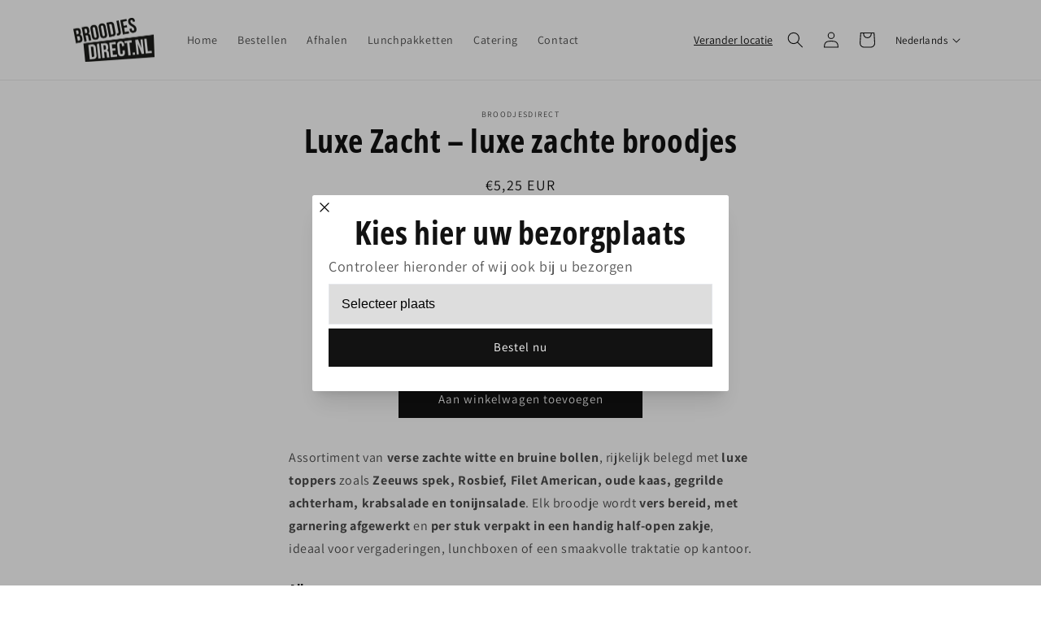

--- FILE ---
content_type: text/html; charset=utf-8
request_url: https://broodjesdirect.nl/products/luxe-broodjes-zacht-per-stuk
body_size: 30423
content:
<!doctype html>
<html class="no-js" lang="nl">
  <head>
    <link href="//broodjesdirect.nl/cdn/shop/t/2/assets/tailwind.css?v=169716442680741443091687268478" rel="stylesheet" type="text/css" media="all" />
    <link
      rel="stylesheet"
      href="https://obscure-escarpment-2240.herokuapp.com/stylesheets/bcpo-front.css"
    >
    <script>
      var bcpo_product={"id":7052515409954,"title":"Luxe Zacht – luxe zachte broodjes","handle":"luxe-broodjes-zacht-per-stuk","description":"\u003cp\u003e\u003cmeta charset=\"UTF-8\"\u003e\u003cspan\u003eAssortiment van \u003c\/span\u003e\u003cstrong data-start=\"175\" data-end=\"214\"\u003everse zachte witte en bruine bollen\u003c\/strong\u003e\u003cspan\u003e, rijkelijk belegd met \u003c\/span\u003e\u003cstrong data-start=\"237\" data-end=\"253\"\u003eluxe toppers\u003c\/strong\u003e\u003cspan\u003e zoals \u003c\/span\u003e\u003cstrong data-start=\"260\" data-end=\"359\"\u003eZeeuws spek, Rosbief, Filet American, oude kaas, gegrilde achterham, krabsalade en tonijnsalade\u003c\/strong\u003e\u003cspan\u003e. Elk broodje wordt \u003c\/span\u003e\u003cstrong data-start=\"379\" data-end=\"419\"\u003evers bereid, met garnering afgewerkt\u003c\/strong\u003e\u003cspan\u003e en \u003c\/span\u003e\u003cstrong data-start=\"423\" data-end=\"473\"\u003eper stuk verpakt in een handig half-open zakje\u003c\/strong\u003e\u003cspan\u003e, ideaal voor vergaderingen, lunchboxen of een smaakvolle traktatie op kantoor.\u003c\/span\u003e\u003c\/p\u003e","published_at":"2022-07-06T10:15:50+02:00","created_at":"2022-07-06T10:13:08+02:00","vendor":"Broodjesdirect","type":"","tags":["import_2022_07_06_080423","Vergaderassortiment"],"price":525,"price_min":525,"price_max":525,"available":true,"price_varies":false,"compare_at_price":null,"compare_at_price_min":0,"compare_at_price_max":0,"compare_at_price_varies":false,"variants":[{"id":47067147895129,"title":"Met boter","option1":"Met boter","option2":null,"option3":null,"sku":"","requires_shipping":true,"taxable":true,"featured_image":null,"available":true,"name":"Luxe Zacht – luxe zachte broodjes - Met boter","public_title":"Met boter","options":["Met boter"],"price":525,"weight":0,"compare_at_price":null,"inventory_management":null,"barcode":"","requires_selling_plan":false,"selling_plan_allocations":[]},{"id":47067147927897,"title":"Zonder boter","option1":"Zonder boter","option2":null,"option3":null,"sku":"","requires_shipping":true,"taxable":true,"featured_image":null,"available":true,"name":"Luxe Zacht – luxe zachte broodjes - Zonder boter","public_title":"Zonder boter","options":["Zonder boter"],"price":525,"weight":0,"compare_at_price":null,"inventory_management":null,"barcode":"","requires_selling_plan":false,"selling_plan_allocations":[]}],"images":[],"featured_image":null,"options":["Boter"],"requires_selling_plan":false,"selling_plan_groups":[],"content":"\u003cp\u003e\u003cmeta charset=\"UTF-8\"\u003e\u003cspan\u003eAssortiment van \u003c\/span\u003e\u003cstrong data-start=\"175\" data-end=\"214\"\u003everse zachte witte en bruine bollen\u003c\/strong\u003e\u003cspan\u003e, rijkelijk belegd met \u003c\/span\u003e\u003cstrong data-start=\"237\" data-end=\"253\"\u003eluxe toppers\u003c\/strong\u003e\u003cspan\u003e zoals \u003c\/span\u003e\u003cstrong data-start=\"260\" data-end=\"359\"\u003eZeeuws spek, Rosbief, Filet American, oude kaas, gegrilde achterham, krabsalade en tonijnsalade\u003c\/strong\u003e\u003cspan\u003e. Elk broodje wordt \u003c\/span\u003e\u003cstrong data-start=\"379\" data-end=\"419\"\u003evers bereid, met garnering afgewerkt\u003c\/strong\u003e\u003cspan\u003e en \u003c\/span\u003e\u003cstrong data-start=\"423\" data-end=\"473\"\u003eper stuk verpakt in een handig half-open zakje\u003c\/strong\u003e\u003cspan\u003e, ideaal voor vergaderingen, lunchboxen of een smaakvolle traktatie op kantoor.\u003c\/span\u003e\u003c\/p\u003e"};  var bcpo_settings={"fallback":"default","auto_select":"on","load_main_image":"on","replaceImage":"on","border_style":"round","tooltips":"show","sold_out_style":"transparent","theme":"light","jumbo_colors":"medium","jumbo_images":"medium","circle_swatches":"","inventory_style":"amazon","override_ajax":"on","add_price_addons":"on","theme2":"off","money_format2":"€{{amount_with_comma_separator}} EUR","money_format_without_currency":"€{{amount_with_comma_separator}}","show_currency":"off","global_auto_image_options":"","global_color_options":"","global_colors":[{"key":"","value":"ecf42f"}],"shop_currency":"EUR"};var inventory_quantity = [];inventory_quantity.push(-10526);inventory_quantity.push(-5169);if(bcpo_product) { for (var i = 0; i < bcpo_product.variants.length; i += 1) { bcpo_product.variants[i].inventory_quantity = inventory_quantity[i]; }}window.bcpo = window.bcpo || {}; bcpo.cart = {"note":null,"attributes":{},"original_total_price":0,"total_price":0,"total_discount":0,"total_weight":0.0,"item_count":0,"items":[],"requires_shipping":false,"currency":"EUR","items_subtotal_price":0,"cart_level_discount_applications":[],"checkout_charge_amount":0}; bcpo.ogFormData = FormData;
    </script>
    <meta charset="utf-8">
    <meta http-equiv="X-UA-Compatible" content="IE=edge">
    <meta name="viewport" content="width=device-width,initial-scale=1">
    <meta name="theme-color" content="">
    <link rel="canonical" href="https://broodjesdirect.nl/products/luxe-broodjes-zacht-per-stuk">
    <link rel="preconnect" href="https://cdn.shopify.com" crossorigin><link
        rel="icon"
        type="image/png"
        href="//broodjesdirect.nl/cdn/shop/files/Logo-Broodjes-Direct_2x_868f86d6-964b-4741-873b-f60ddf9aae9a.png?crop=center&height=32&v=1657010807&width=32"
      ><link rel="preconnect" href="https://fonts.shopifycdn.com" crossorigin><title>
      Luxe Zacht – luxe zachte broodjes
 &ndash; Broodjesdirect</title>

    
      <meta name="description" content="Assortiment van verse zachte witte en bruine bollen, rijkelijk belegd met luxe toppers zoals Zeeuws spek, Rosbief, Filet American, oude kaas, gegrilde achterham, krabsalade en tonijnsalade. Elk broodje wordt vers bereid, met garnering afgewerkt en per stuk verpakt in een handig half-open zakje, ideaal voor vergaderinge">
    

    

<meta property="og:site_name" content="Broodjesdirect">
<meta property="og:url" content="https://broodjesdirect.nl/products/luxe-broodjes-zacht-per-stuk">
<meta property="og:title" content="Luxe Zacht – luxe zachte broodjes">
<meta property="og:type" content="product">
<meta property="og:description" content="Assortiment van verse zachte witte en bruine bollen, rijkelijk belegd met luxe toppers zoals Zeeuws spek, Rosbief, Filet American, oude kaas, gegrilde achterham, krabsalade en tonijnsalade. Elk broodje wordt vers bereid, met garnering afgewerkt en per stuk verpakt in een handig half-open zakje, ideaal voor vergaderinge"><meta property="og:image" content="http://broodjesdirect.nl/cdn/shop/files/BroodjesDirect_def_590a0c8c-a93a-400b-80bf-7de9524e5e1d.jpg?v=1720125822">
  <meta property="og:image:secure_url" content="https://broodjesdirect.nl/cdn/shop/files/BroodjesDirect_def_590a0c8c-a93a-400b-80bf-7de9524e5e1d.jpg?v=1720125822">
  <meta property="og:image:width" content="400">
  <meta property="og:image:height" content="219"><meta property="og:price:amount" content="5,25">
  <meta property="og:price:currency" content="EUR"><meta name="twitter:card" content="summary_large_image">
<meta name="twitter:title" content="Luxe Zacht – luxe zachte broodjes">
<meta name="twitter:description" content="Assortiment van verse zachte witte en bruine bollen, rijkelijk belegd met luxe toppers zoals Zeeuws spek, Rosbief, Filet American, oude kaas, gegrilde achterham, krabsalade en tonijnsalade. Elk broodje wordt vers bereid, met garnering afgewerkt en per stuk verpakt in een handig half-open zakje, ideaal voor vergaderinge">


    <script src="//broodjesdirect.nl/cdn/shop/t/2/assets/global.js?v=24850326154503943211687260530" defer="defer"></script>
    <script>window.performance && window.performance.mark && window.performance.mark('shopify.content_for_header.start');</script><meta id="shopify-digital-wallet" name="shopify-digital-wallet" content="/58277625890/digital_wallets/dialog">
<meta name="shopify-checkout-api-token" content="830d78898f5761236d1996106b18c98e">
<link rel="alternate" hreflang="x-default" href="https://broodjesdirect.nl/products/luxe-broodjes-zacht-per-stuk">
<link rel="alternate" hreflang="nl" href="https://broodjesdirect.nl/products/luxe-broodjes-zacht-per-stuk">
<link rel="alternate" hreflang="en" href="https://broodjesdirect.nl/en/products/luxe-broodjes-zacht-per-stuk">
<link rel="alternate" type="application/json+oembed" href="https://broodjesdirect.nl/products/luxe-broodjes-zacht-per-stuk.oembed">
<script async="async" src="/checkouts/internal/preloads.js?locale=nl-NL"></script>
<link rel="preconnect" href="https://shop.app" crossorigin="anonymous">
<script async="async" src="https://shop.app/checkouts/internal/preloads.js?locale=nl-NL&shop_id=58277625890" crossorigin="anonymous"></script>
<script id="shopify-features" type="application/json">{"accessToken":"830d78898f5761236d1996106b18c98e","betas":["rich-media-storefront-analytics"],"domain":"broodjesdirect.nl","predictiveSearch":true,"shopId":58277625890,"locale":"nl"}</script>
<script>var Shopify = Shopify || {};
Shopify.shop = "broodjesdirect.myshopify.com";
Shopify.locale = "nl";
Shopify.currency = {"active":"EUR","rate":"1.0"};
Shopify.country = "NL";
Shopify.theme = {"name":"broodjesdirect\/main","id":150290825561,"schema_name":"Dawn","schema_version":"6.0.2","theme_store_id":null,"role":"main"};
Shopify.theme.handle = "null";
Shopify.theme.style = {"id":null,"handle":null};
Shopify.cdnHost = "broodjesdirect.nl/cdn";
Shopify.routes = Shopify.routes || {};
Shopify.routes.root = "/";</script>
<script type="module">!function(o){(o.Shopify=o.Shopify||{}).modules=!0}(window);</script>
<script>!function(o){function n(){var o=[];function n(){o.push(Array.prototype.slice.apply(arguments))}return n.q=o,n}var t=o.Shopify=o.Shopify||{};t.loadFeatures=n(),t.autoloadFeatures=n()}(window);</script>
<script>
  window.ShopifyPay = window.ShopifyPay || {};
  window.ShopifyPay.apiHost = "shop.app\/pay";
  window.ShopifyPay.redirectState = null;
</script>
<script id="shop-js-analytics" type="application/json">{"pageType":"product"}</script>
<script defer="defer" async type="module" src="//broodjesdirect.nl/cdn/shopifycloud/shop-js/modules/v2/client.init-shop-cart-sync_BHF27ruw.nl.esm.js"></script>
<script defer="defer" async type="module" src="//broodjesdirect.nl/cdn/shopifycloud/shop-js/modules/v2/chunk.common_Dwaf6e9K.esm.js"></script>
<script type="module">
  await import("//broodjesdirect.nl/cdn/shopifycloud/shop-js/modules/v2/client.init-shop-cart-sync_BHF27ruw.nl.esm.js");
await import("//broodjesdirect.nl/cdn/shopifycloud/shop-js/modules/v2/chunk.common_Dwaf6e9K.esm.js");

  window.Shopify.SignInWithShop?.initShopCartSync?.({"fedCMEnabled":true,"windoidEnabled":true});

</script>
<script>
  window.Shopify = window.Shopify || {};
  if (!window.Shopify.featureAssets) window.Shopify.featureAssets = {};
  window.Shopify.featureAssets['shop-js'] = {"shop-cart-sync":["modules/v2/client.shop-cart-sync_CzejhlBD.nl.esm.js","modules/v2/chunk.common_Dwaf6e9K.esm.js"],"init-fed-cm":["modules/v2/client.init-fed-cm_C5dJsxJP.nl.esm.js","modules/v2/chunk.common_Dwaf6e9K.esm.js"],"shop-button":["modules/v2/client.shop-button_BIUGoX0f.nl.esm.js","modules/v2/chunk.common_Dwaf6e9K.esm.js"],"shop-cash-offers":["modules/v2/client.shop-cash-offers_CAxWVAMP.nl.esm.js","modules/v2/chunk.common_Dwaf6e9K.esm.js","modules/v2/chunk.modal_DPs9tt6r.esm.js"],"init-windoid":["modules/v2/client.init-windoid_D42eFYuP.nl.esm.js","modules/v2/chunk.common_Dwaf6e9K.esm.js"],"shop-toast-manager":["modules/v2/client.shop-toast-manager_CHrVQ4LF.nl.esm.js","modules/v2/chunk.common_Dwaf6e9K.esm.js"],"init-shop-email-lookup-coordinator":["modules/v2/client.init-shop-email-lookup-coordinator_BJ7DGpMB.nl.esm.js","modules/v2/chunk.common_Dwaf6e9K.esm.js"],"init-shop-cart-sync":["modules/v2/client.init-shop-cart-sync_BHF27ruw.nl.esm.js","modules/v2/chunk.common_Dwaf6e9K.esm.js"],"avatar":["modules/v2/client.avatar_BTnouDA3.nl.esm.js"],"pay-button":["modules/v2/client.pay-button_Bt0UM1g1.nl.esm.js","modules/v2/chunk.common_Dwaf6e9K.esm.js"],"init-customer-accounts":["modules/v2/client.init-customer-accounts_CPXMEhMZ.nl.esm.js","modules/v2/client.shop-login-button_BJd_2wNZ.nl.esm.js","modules/v2/chunk.common_Dwaf6e9K.esm.js","modules/v2/chunk.modal_DPs9tt6r.esm.js"],"init-shop-for-new-customer-accounts":["modules/v2/client.init-shop-for-new-customer-accounts_DzP6QY8i.nl.esm.js","modules/v2/client.shop-login-button_BJd_2wNZ.nl.esm.js","modules/v2/chunk.common_Dwaf6e9K.esm.js","modules/v2/chunk.modal_DPs9tt6r.esm.js"],"shop-login-button":["modules/v2/client.shop-login-button_BJd_2wNZ.nl.esm.js","modules/v2/chunk.common_Dwaf6e9K.esm.js","modules/v2/chunk.modal_DPs9tt6r.esm.js"],"init-customer-accounts-sign-up":["modules/v2/client.init-customer-accounts-sign-up_BIO3KTje.nl.esm.js","modules/v2/client.shop-login-button_BJd_2wNZ.nl.esm.js","modules/v2/chunk.common_Dwaf6e9K.esm.js","modules/v2/chunk.modal_DPs9tt6r.esm.js"],"shop-follow-button":["modules/v2/client.shop-follow-button_DdMksvBl.nl.esm.js","modules/v2/chunk.common_Dwaf6e9K.esm.js","modules/v2/chunk.modal_DPs9tt6r.esm.js"],"checkout-modal":["modules/v2/client.checkout-modal_Bfq0xZOZ.nl.esm.js","modules/v2/chunk.common_Dwaf6e9K.esm.js","modules/v2/chunk.modal_DPs9tt6r.esm.js"],"lead-capture":["modules/v2/client.lead-capture_BoSreVYi.nl.esm.js","modules/v2/chunk.common_Dwaf6e9K.esm.js","modules/v2/chunk.modal_DPs9tt6r.esm.js"],"shop-login":["modules/v2/client.shop-login_EGDq7Zjt.nl.esm.js","modules/v2/chunk.common_Dwaf6e9K.esm.js","modules/v2/chunk.modal_DPs9tt6r.esm.js"],"payment-terms":["modules/v2/client.payment-terms_00o-2tv1.nl.esm.js","modules/v2/chunk.common_Dwaf6e9K.esm.js","modules/v2/chunk.modal_DPs9tt6r.esm.js"]};
</script>
<script>(function() {
  var isLoaded = false;
  function asyncLoad() {
    if (isLoaded) return;
    isLoaded = true;
    var urls = ["https:\/\/cdn.kilatechapps.com\/media\/nowornevercart\/58277625890.min.js?shop=broodjesdirect.myshopify.com"];
    for (var i = 0; i < urls.length; i++) {
      var s = document.createElement('script');
      s.type = 'text/javascript';
      s.async = true;
      s.src = urls[i];
      var x = document.getElementsByTagName('script')[0];
      x.parentNode.insertBefore(s, x);
    }
  };
  if(window.attachEvent) {
    window.attachEvent('onload', asyncLoad);
  } else {
    window.addEventListener('load', asyncLoad, false);
  }
})();</script>
<script id="__st">var __st={"a":58277625890,"offset":3600,"reqid":"d108f240-1ee7-4882-9b46-fbc62fe5f99d-1768664876","pageurl":"broodjesdirect.nl\/products\/luxe-broodjes-zacht-per-stuk","u":"d1674c100318","p":"product","rtyp":"product","rid":7052515409954};</script>
<script>window.ShopifyPaypalV4VisibilityTracking = true;</script>
<script id="captcha-bootstrap">!function(){'use strict';const t='contact',e='account',n='new_comment',o=[[t,t],['blogs',n],['comments',n],[t,'customer']],c=[[e,'customer_login'],[e,'guest_login'],[e,'recover_customer_password'],[e,'create_customer']],r=t=>t.map((([t,e])=>`form[action*='/${t}']:not([data-nocaptcha='true']) input[name='form_type'][value='${e}']`)).join(','),a=t=>()=>t?[...document.querySelectorAll(t)].map((t=>t.form)):[];function s(){const t=[...o],e=r(t);return a(e)}const i='password',u='form_key',d=['recaptcha-v3-token','g-recaptcha-response','h-captcha-response',i],f=()=>{try{return window.sessionStorage}catch{return}},m='__shopify_v',_=t=>t.elements[u];function p(t,e,n=!1){try{const o=window.sessionStorage,c=JSON.parse(o.getItem(e)),{data:r}=function(t){const{data:e,action:n}=t;return t[m]||n?{data:e,action:n}:{data:t,action:n}}(c);for(const[e,n]of Object.entries(r))t.elements[e]&&(t.elements[e].value=n);n&&o.removeItem(e)}catch(o){console.error('form repopulation failed',{error:o})}}const l='form_type',E='cptcha';function T(t){t.dataset[E]=!0}const w=window,h=w.document,L='Shopify',v='ce_forms',y='captcha';let A=!1;((t,e)=>{const n=(g='f06e6c50-85a8-45c8-87d0-21a2b65856fe',I='https://cdn.shopify.com/shopifycloud/storefront-forms-hcaptcha/ce_storefront_forms_captcha_hcaptcha.v1.5.2.iife.js',D={infoText:'Beschermd door hCaptcha',privacyText:'Privacy',termsText:'Voorwaarden'},(t,e,n)=>{const o=w[L][v],c=o.bindForm;if(c)return c(t,g,e,D).then(n);var r;o.q.push([[t,g,e,D],n]),r=I,A||(h.body.append(Object.assign(h.createElement('script'),{id:'captcha-provider',async:!0,src:r})),A=!0)});var g,I,D;w[L]=w[L]||{},w[L][v]=w[L][v]||{},w[L][v].q=[],w[L][y]=w[L][y]||{},w[L][y].protect=function(t,e){n(t,void 0,e),T(t)},Object.freeze(w[L][y]),function(t,e,n,w,h,L){const[v,y,A,g]=function(t,e,n){const i=e?o:[],u=t?c:[],d=[...i,...u],f=r(d),m=r(i),_=r(d.filter((([t,e])=>n.includes(e))));return[a(f),a(m),a(_),s()]}(w,h,L),I=t=>{const e=t.target;return e instanceof HTMLFormElement?e:e&&e.form},D=t=>v().includes(t);t.addEventListener('submit',(t=>{const e=I(t);if(!e)return;const n=D(e)&&!e.dataset.hcaptchaBound&&!e.dataset.recaptchaBound,o=_(e),c=g().includes(e)&&(!o||!o.value);(n||c)&&t.preventDefault(),c&&!n&&(function(t){try{if(!f())return;!function(t){const e=f();if(!e)return;const n=_(t);if(!n)return;const o=n.value;o&&e.removeItem(o)}(t);const e=Array.from(Array(32),(()=>Math.random().toString(36)[2])).join('');!function(t,e){_(t)||t.append(Object.assign(document.createElement('input'),{type:'hidden',name:u})),t.elements[u].value=e}(t,e),function(t,e){const n=f();if(!n)return;const o=[...t.querySelectorAll(`input[type='${i}']`)].map((({name:t})=>t)),c=[...d,...o],r={};for(const[a,s]of new FormData(t).entries())c.includes(a)||(r[a]=s);n.setItem(e,JSON.stringify({[m]:1,action:t.action,data:r}))}(t,e)}catch(e){console.error('failed to persist form',e)}}(e),e.submit())}));const S=(t,e)=>{t&&!t.dataset[E]&&(n(t,e.some((e=>e===t))),T(t))};for(const o of['focusin','change'])t.addEventListener(o,(t=>{const e=I(t);D(e)&&S(e,y())}));const B=e.get('form_key'),M=e.get(l),P=B&&M;t.addEventListener('DOMContentLoaded',(()=>{const t=y();if(P)for(const e of t)e.elements[l].value===M&&p(e,B);[...new Set([...A(),...v().filter((t=>'true'===t.dataset.shopifyCaptcha))])].forEach((e=>S(e,t)))}))}(h,new URLSearchParams(w.location.search),n,t,e,['guest_login'])})(!0,!0)}();</script>
<script integrity="sha256-4kQ18oKyAcykRKYeNunJcIwy7WH5gtpwJnB7kiuLZ1E=" data-source-attribution="shopify.loadfeatures" defer="defer" src="//broodjesdirect.nl/cdn/shopifycloud/storefront/assets/storefront/load_feature-a0a9edcb.js" crossorigin="anonymous"></script>
<script crossorigin="anonymous" defer="defer" src="//broodjesdirect.nl/cdn/shopifycloud/storefront/assets/shopify_pay/storefront-65b4c6d7.js?v=20250812"></script>
<script data-source-attribution="shopify.dynamic_checkout.dynamic.init">var Shopify=Shopify||{};Shopify.PaymentButton=Shopify.PaymentButton||{isStorefrontPortableWallets:!0,init:function(){window.Shopify.PaymentButton.init=function(){};var t=document.createElement("script");t.src="https://broodjesdirect.nl/cdn/shopifycloud/portable-wallets/latest/portable-wallets.nl.js",t.type="module",document.head.appendChild(t)}};
</script>
<script data-source-attribution="shopify.dynamic_checkout.buyer_consent">
  function portableWalletsHideBuyerConsent(e){var t=document.getElementById("shopify-buyer-consent"),n=document.getElementById("shopify-subscription-policy-button");t&&n&&(t.classList.add("hidden"),t.setAttribute("aria-hidden","true"),n.removeEventListener("click",e))}function portableWalletsShowBuyerConsent(e){var t=document.getElementById("shopify-buyer-consent"),n=document.getElementById("shopify-subscription-policy-button");t&&n&&(t.classList.remove("hidden"),t.removeAttribute("aria-hidden"),n.addEventListener("click",e))}window.Shopify?.PaymentButton&&(window.Shopify.PaymentButton.hideBuyerConsent=portableWalletsHideBuyerConsent,window.Shopify.PaymentButton.showBuyerConsent=portableWalletsShowBuyerConsent);
</script>
<script data-source-attribution="shopify.dynamic_checkout.cart.bootstrap">document.addEventListener("DOMContentLoaded",(function(){function t(){return document.querySelector("shopify-accelerated-checkout-cart, shopify-accelerated-checkout")}if(t())Shopify.PaymentButton.init();else{new MutationObserver((function(e,n){t()&&(Shopify.PaymentButton.init(),n.disconnect())})).observe(document.body,{childList:!0,subtree:!0})}}));
</script>
<link id="shopify-accelerated-checkout-styles" rel="stylesheet" media="screen" href="https://broodjesdirect.nl/cdn/shopifycloud/portable-wallets/latest/accelerated-checkout-backwards-compat.css" crossorigin="anonymous">
<style id="shopify-accelerated-checkout-cart">
        #shopify-buyer-consent {
  margin-top: 1em;
  display: inline-block;
  width: 100%;
}

#shopify-buyer-consent.hidden {
  display: none;
}

#shopify-subscription-policy-button {
  background: none;
  border: none;
  padding: 0;
  text-decoration: underline;
  font-size: inherit;
  cursor: pointer;
}

#shopify-subscription-policy-button::before {
  box-shadow: none;
}

      </style>
<script id="sections-script" data-sections="header,footer" defer="defer" src="//broodjesdirect.nl/cdn/shop/t/2/compiled_assets/scripts.js?v=1853"></script>
<script>window.performance && window.performance.mark && window.performance.mark('shopify.content_for_header.end');</script>
    <script id="vopo-head">
      (function () {
        if (
          ((document.documentElement.innerHTML.includes('asyncLoad') &&
            !document.documentElement.innerHTML.includes('\\/obscure' + '-escarpment-2240')) ||
            (window.bcpo && bcpo.disabled)) &&
          !window.location.href.match(/[&?]yesbcpo/)
        )
          return;
        var script = document.createElement('script');
        script.src =
          'https://obscure-escarpment-2240.herokuapp.com/js/best_custom_product_options.js?shop=broodjesdirect.myshopify.com';
        var vopoHead = document.getElementById('vopo-head');
        vopoHead.parentNode.insertBefore(script, vopoHead);
      })();
    </script>

    <style data-shopify>
      @font-face {
  font-family: Assistant;
  font-weight: 400;
  font-style: normal;
  font-display: swap;
  src: url("//broodjesdirect.nl/cdn/fonts/assistant/assistant_n4.9120912a469cad1cc292572851508ca49d12e768.woff2") format("woff2"),
       url("//broodjesdirect.nl/cdn/fonts/assistant/assistant_n4.6e9875ce64e0fefcd3f4446b7ec9036b3ddd2985.woff") format("woff");
}

      @font-face {
  font-family: Assistant;
  font-weight: 700;
  font-style: normal;
  font-display: swap;
  src: url("//broodjesdirect.nl/cdn/fonts/assistant/assistant_n7.bf44452348ec8b8efa3aa3068825305886b1c83c.woff2") format("woff2"),
       url("//broodjesdirect.nl/cdn/fonts/assistant/assistant_n7.0c887fee83f6b3bda822f1150b912c72da0f7b64.woff") format("woff");
}

      
      
      @font-face {
  font-family: "Open Sans Condensed";
  font-weight: 700;
  font-style: normal;
  font-display: swap;
  src: url("//broodjesdirect.nl/cdn/fonts/open_sans_condensed/opensanscondensed_n7.540ad984d87539ff9a03e07d9527f1ec85e214bc.woff2") format("woff2"),
       url("//broodjesdirect.nl/cdn/fonts/open_sans_condensed/opensanscondensed_n7.0ccd6ca2773ce782c7c735ca14a677a02c206a2e.woff") format("woff");
}


      :root {
        --font-body-family: Assistant, sans-serif;
        --font-body-style: normal;
        --font-body-weight: 400;
        --font-body-weight-bold: 700;

        --font-heading-family: "Open Sans Condensed", sans-serif;
        --font-heading-style: normal;
        --font-heading-weight: 700;

        --font-body-scale: 1.0;
        --font-heading-scale: 1.0;

        --color-base-text: 18, 18, 18;
        --color-shadow: 18, 18, 18;
        --color-base-background-1: 255, 255, 255;
        --color-base-background-2: 243, 243, 243;
        --color-base-solid-button-labels: 255, 255, 255;
        --color-base-outline-button-labels: 18, 18, 18;
        --color-base-accent-1: 18, 18, 18;
        --color-base-accent-2: 253, 184, 34;
        --payment-terms-background-color: #ffffff;

        --gradient-base-background-1: #ffffff;
        --gradient-base-background-2: #f3f3f3;
        --gradient-base-accent-1: #121212;
        --gradient-base-accent-2: #fdb822;

        --media-padding: px;
        --media-border-opacity: 0.05;
        --media-border-width: 0px;
        --media-radius: 0px;
        --media-shadow-opacity: 0.0;
        --media-shadow-horizontal-offset: 0px;
        --media-shadow-vertical-offset: 4px;
        --media-shadow-blur-radius: 5px;
        --media-shadow-visible: 0;

        --page-width: 120rem;
        --page-width-margin: 0rem;

        --card-image-padding: 0.0rem;
        --card-corner-radius: 0.0rem;
        --card-text-alignment: left;
        --card-border-width: 0.0rem;
        --card-border-opacity: 0.1;
        --card-shadow-opacity: 0.0;
        --card-shadow-visible: 0;
        --card-shadow-horizontal-offset: 0.0rem;
        --card-shadow-vertical-offset: 0.4rem;
        --card-shadow-blur-radius: 0.5rem;

        --badge-corner-radius: 4.0rem;

        --popup-border-width: 1px;
        --popup-border-opacity: 0.1;
        --popup-corner-radius: 0px;
        --popup-shadow-opacity: 0.0;
        --popup-shadow-horizontal-offset: 0px;
        --popup-shadow-vertical-offset: 4px;
        --popup-shadow-blur-radius: 5px;

        --drawer-border-width: 1px;
        --drawer-border-opacity: 0.1;
        --drawer-shadow-opacity: 0.0;
        --drawer-shadow-horizontal-offset: 0px;
        --drawer-shadow-vertical-offset: 4px;
        --drawer-shadow-blur-radius: 5px;

        --spacing-sections-desktop: 0px;
        --spacing-sections-mobile: 0px;

        --grid-desktop-vertical-spacing: 28px;
        --grid-desktop-horizontal-spacing: 36px;
        --grid-mobile-vertical-spacing: 14px;
        --grid-mobile-horizontal-spacing: 18px;

        --text-boxes-border-opacity: 0.1;
        --text-boxes-border-width: 0px;
        --text-boxes-radius: 0px;
        --text-boxes-shadow-opacity: 0.0;
        --text-boxes-shadow-visible: 0;
        --text-boxes-shadow-horizontal-offset: 0px;
        --text-boxes-shadow-vertical-offset: 4px;
        --text-boxes-shadow-blur-radius: 5px;

        --buttons-radius: 0px;
        --buttons-radius-outset: 0px;
        --buttons-border-width: 1px;
        --buttons-border-opacity: 1.0;
        --buttons-shadow-opacity: 0.0;
        --buttons-shadow-visible: 0;
        --buttons-shadow-horizontal-offset: 0px;
        --buttons-shadow-vertical-offset: 4px;
        --buttons-shadow-blur-radius: 5px;
        --buttons-border-offset: 0px;

        --inputs-radius: 0px;
        --inputs-border-width: 1px;
        --inputs-border-opacity: 0.55;
        --inputs-shadow-opacity: 0.0;
        --inputs-shadow-horizontal-offset: 0px;
        --inputs-margin-offset: 0px;
        --inputs-shadow-vertical-offset: 4px;
        --inputs-shadow-blur-radius: 5px;
        --inputs-radius-outset: 0px;

        --variant-pills-radius: 40px;
        --variant-pills-border-width: 1px;
        --variant-pills-border-opacity: 0.55;
        --variant-pills-shadow-opacity: 0.0;
        --variant-pills-shadow-horizontal-offset: 0px;
        --variant-pills-shadow-vertical-offset: 4px;
        --variant-pills-shadow-blur-radius: 5px;
      }

      *,
      *::before,
      *::after {
        box-sizing: inherit;
      }

      html {
        box-sizing: border-box;
        font-size: calc(var(--font-body-scale) * 62.5%);
        height: 100%;
      }

      body {
        display: grid;
        grid-template-rows: auto auto 1fr auto;
        grid-template-columns: 100%;
        min-height: 100%;
        margin: 0;
        font-size: 1.5rem;
        letter-spacing: 0.06rem;
        line-height: calc(1 + 0.8 / var(--font-body-scale));
        font-family: var(--font-body-family);
        font-style: var(--font-body-style);
        font-weight: var(--font-body-weight);
      }

      @media screen and (min-width: 750px) {
        body {
          font-size: 1.6rem;
        }
      }
    </style>

    <link href="//broodjesdirect.nl/cdn/shop/t/2/assets/base.css?v=61353762326280956481743342305" rel="stylesheet" type="text/css" media="all" />
<link
        rel="preload"
        as="font"
        href="//broodjesdirect.nl/cdn/fonts/assistant/assistant_n4.9120912a469cad1cc292572851508ca49d12e768.woff2"
        type="font/woff2"
        crossorigin
      ><link
        rel="preload"
        as="font"
        href="//broodjesdirect.nl/cdn/fonts/open_sans_condensed/opensanscondensed_n7.540ad984d87539ff9a03e07d9527f1ec85e214bc.woff2"
        type="font/woff2"
        crossorigin
      ><link
        rel="stylesheet"
        href="//broodjesdirect.nl/cdn/shop/t/2/assets/component-predictive-search.css?v=165644661289088488651687260532"
        media="print"
        onload="this.media='all'"
      ><script>
      document.documentElement.className = document.documentElement.className.replace(
        'no-js',
        'js'
      );
      if (Shopify.designMode) {
        document.documentElement.classList.add('shopify-design-mode');
      }

      document.addEventListener("DOMContentLoaded", function() {
    console.log("DOM fully loaded and parsed");
    const selectedArea = sessionStorage.getItem('selectedArea');
    console.log("Selected Area:", selectedArea);
    const plaatsnaam = document.querySelector('#plaatsnaam')
    if (plaatsnaam && selectedArea) {
      plaatsnaam.innerHTML = ': '+selectedArea
    }
    if (selectedArea === "Alphen aan den Rijn") {
        document.body.classList.add('alphenOnlyProducts');
    }
});


    </script>

    <script defer src="https://cdn.jsdelivr.net/npm/alpinejs@3.12.2/dist/cdn.min.js"></script>

    <script>
        const deliveryInfo = JSON.parse(`[
    {
      "name": "Aarlanderveen",
      "minimum": "€55.00",
      "deliveryCosts": "€2.00",
      "deliveryTime1": "07.00 - 09.00 uur bestel voor 18.00 uur (dag voor levering) ",
      "deliveryTime2": "10.00 - 12.00 uur bestel voor 09.30 uur",
      "deliveryTime3": "15.00 - 17.00 uur bestel voor 12.00 uur",
      "zips": [
        "2445",
        "2403"
      ]
    },
    {
        "name": "Aalsmeer",
        "minimum": "€65.00",
        "deliveryCosts": "€2.00",
        "deliveryTime1": "07.00 - 09.00 uur bestel voor 18.00 uur (dag voor levering) ",
        "deliveryTime2": "10.00 - 12.00 uur bestel voor 09.30 uur",
        "deliveryTime3": "15.00 - 17.00 uur bestel voor 12.00 uur",
        "zips": [
          "1430",
          "1431",
          "1432"
        ]
    },
   {
      "name": "Alphen aan den Rijn",
      "minimum": "€25.00",
      "deliveryCosts": "€2.00",
      "deliveryTime1": "7.30 - 17.00  uur",
      "deliveryTime2": "",
      "orderBefore": "",
      "zips": [
        "2400",
   "2401",
   "2402",
   "2403",
   "2404",
   "2405",
   "2406",
   "2407",
   "2408",
   "2409"
      ]
    },
   {
      "name": "Amstelveen",
      "minimum": "€75.00",
      "deliveryCosts": "€2.00",
      "deliveryTime1": "07.00 - 09.00 uur bestel voor 18.00 uur (dag voor levering) ",
      "deliveryTime2": "10.00 - 12.00 uur bestel voor 09.30 uur",
      "deliveryTime3": "15.00 - 17.00 uur bestel voor 12.00 uur",
      "zips": [
        "1180",
        "1181",
        "1182",
        "1183",
        "1184",
        "1185",
       "1186",
       "1187",
       "1188",
      "1189"
      ]
    },
    {
      "name": "Amsterdam",
      "minimum": "€75.00",
      "deliveryCosts": "€2.00",
      "deliveryTime1": "07.00 - 09.00 uur bestel voor 18.00 uur (dag voor levering) ",
      "deliveryTime2": "10.00 - 12.00 uur bestel voor 09.30 uur",
      "deliveryTime3": "15.00 - 17.00 uur bestel voor 12.00 uur",
      "zips": [
        "1076",
        "1077",
        "1078",
        "1081",
        "1082",
        "1083"
      ]
    },
    {
      "name": "Amsterdam Zuidoost",
      "minimum": "€75.00",
      "deliveryCosts": "€2.00",
      "deliveryTime1": "07.00 - 09.00 uur bestel voor 18.00 uur (dag voor levering) ",
      "deliveryTime2": "10.00 - 12.00 uur bestel voor 09.30 uur",
      "deliveryTime3": "15.00 - 17.00 uur bestel voor 12.00 uur",
      "zips": [
        "1101AX",
        "1101BH",
        "1101CH",
        "1101DJ",
        "1101DL",
        "1101DM",
        "1101EJ",
        "1101EP",
        "1101HE",
        "1101HG"
      ]
    },
  {
      "name": "Badhoevedorp",
      "minimum": "€65.00",
      "deliveryCosts": "€2.00",
      "deliveryTime1": "07.00 - 09.00 uur bestel voor 18.00 uur (dag voor levering) ",
      "deliveryTime2": "10.00 - 12.00 uur bestel voor 09.30 uur",
      "deliveryTime3": "15.00 - 17.00 uur bestel voor 12.00 uur",
      "zips": [
        "1170",
       "1171"
      ]
    },
  {
      "name": "Bleiswijk",
      "minimum": "€55.00",
      "deliveryCosts": "€2.00",
      "deliveryTime1": "07.00 - 09.00 uur bestel voor 18.00 uur (dag voor levering) ",
      "deliveryTime2": "10.00 - 12.00 uur bestel voor 09.30 uur",
      "deliveryTime3": "15.00 - 17.00 uur bestel voor 12.00 uur",
      "zips": [
        "2665"
      ]
    },
    {
      "name": "Bodegraven",
      "minimum": "€40.00",
      "deliveryCosts": "€2.00",
      "deliveryTime1": "07.00 - 09.00 uur bestel voor 18.00 uur (dag voor levering) ",
      "deliveryTime2": "10.00 - 12.00 uur bestel voor 09.30 uur",
      "deliveryTime3": "15.00 - 17.00 uur bestel voor 12.00 uur",
      "zips": [
        "2410",
  "2411",
        "2412"
      ]
    },
    {
      "name": "Boesingheliede",
      "minimum": "€65.00",
      "deliveryCosts": "€2.00",
      "deliveryTime1": "07.00 - 09.00 uur bestel voor 18.00 uur (dag voor levering) ",
      "deliveryTime2": "10.00 - 12.00 uur bestel voor 09.30 uur",
      "deliveryTime3": "15.00 - 17.00 uur bestel voor 12.00 uur",
      "zips": [
        "2143"
      ]
    },
    {
      "name": "Boskoop",
      "minimum": "€55.00",
      "deliveryCosts": "€2.00",
      "deliveryTime1": "07.00 - 09.00 uur bestel voor 18.00 uur (dag voor levering) ",
      "deliveryTime2": "10.00 - 12.00 uur bestel voor 09.30 uur",
      "deliveryTime3": "15.00 - 17.00 uur bestel voor 12.00 uur",
      "zips": [
        "2770",
        "2771"
      ]
    },
{
      "name": "Capelle aan den IJssel",
      "minimum": "€75.00",
      "deliveryCosts": "€2.00",
      "deliveryTime1": "07.00 - 09.00 uur bestel voor 18.00 uur (dag voor levering) ",
      "deliveryTime2": "10.00 - 12.00 uur bestel voor 09.30 uur",
      "deliveryTime3": "15.00 - 17.00 uur bestel voor 12.00 uur",
      "zips": [
        "2900",
        "2901",
        "2902",
        "2903",
        "2904",
        "2905",
        "2906",
        "2907",
        "2908",
        "2909"
    ]
    },
    {
      "name": "Den Haag",
      "minimum": "€125.00",
      "deliveryCosts": "€2.00",
      "deliveryTime1": "07.00 - 09.00 uur bestel voor 18.00 uur (dag voor levering) ",
      "deliveryTime2": "10.00 - 12.00 uur bestel voor 09.30 uur",
      "deliveryTime3": "15.00 - 17.00 uur bestel voor 12.00 uur",
      "zips": [
        "2492",
        "2491",
       "2595"
      ]
    },
    {
      "name": "Gouda",
      "minimum": "€55.00",
      "deliveryCosts": "€2.00",
      "deliveryTime1": "07.00 - 09.00 uur bestel voor 18.00 uur (dag voor levering) ",
      "deliveryTime2": "10.00 - 12.00 uur bestel voor 09.30 uur",
      "deliveryTime3": "15.00 - 17.00 uur bestel voor 12.00 uur",
      "zips": [
        "2800",
        "2801",
        "2802",
        "2803",
     "2804",
        "2805",
        "2806",
        "2807",
   "2808",
        "2809"
      ]
    },
    {
      "name": "Haarlemmerliede",
      "minimum": "€65.00",
      "deliveryCosts": "€2.00",
      "deliveryTime1": "07.00 - 09.00 uur bestel voor 18.00 uur (dag voor levering) ",
      "deliveryTime2": "10.00 - 12.00 uur bestel voor 09.30 uur",
      "deliveryTime3": "15.00 - 17.00 uur bestel voor 12.00 uur",
      "zips": [
        "2065"
      ]
    },
    {
      "name": "Halfweg",
      "minimum": "€75.00",
      "deliveryCosts": "€2.00",
      "deliveryTime1": "07.00 - 09.00 uur bestel voor 18.00 uur (dag voor levering) ",
      "deliveryTime2": "10.00 - 12.00 uur bestel voor 09.30 uur",
      "deliveryTime3": "15.00 - 17.00 uur bestel voor 12.00 uur",
      "zips": [
        "1165"
      ]
    },
    {
      "name": "Hazerswoude-dorp",
      "minimum": "€55.00",
      "deliveryCosts": "€2.00",
      "deliveryTime1": "07.00 - 09.00 uur bestel voor 18.00 uur (dag voor levering) ",
      "deliveryTime2": "10.00 - 12.00 uur bestel voor 09.30 uur",
      "deliveryTime3": "15.00 - 17.00 uur bestel voor 12.00 uur",
      "zips": [
        "2390",
        "2391"
      ]
    },
  {
      "name": "Hazerswoude-Rijndijk",
      "minimum": "€37.50",
      "deliveryCosts": "€2.00",
      "deliveryTime1": "07.00 - 09.00 uur bestel voor 18.00 uur (dag voor levering) ",
      "deliveryTime2": "10.00 - 12.00 uur bestel voor 09.30 uur",
      "deliveryTime3": "15.00 - 17.00 uur bestel voor 12.00 uur",
      "zips": [
        "2394"
      ]
    },
    {
      "name": "Hoofddorp",
      "minimum": "€55.00",
      "deliveryCosts": "€2.00",
      "deliveryTime1": "07.00 - 09.00 uur bestel voor 18.00 uur (dag voor levering) ",
      "deliveryTime2": "10.00 - 12.00 uur bestel voor 09.30 uur",
      "deliveryTime3": "15.00 - 17.00 uur bestel voor 12.00 uur",
      "zips": [
        "2130",
        "2131",
        "2132",
        "2133",
        "2134",
        "2135"
      ]
    },
    {
      "name": "Koudekerk aan den Rijn",
      "minimum": "€35",
      "deliveryCosts": "€2.00",
      "deliveryTime1": "07.00 - 09.00 uur bestel voor 18.00 uur (dag voor levering) ",
      "deliveryTime2": "10.00 - 12.00 uur bestel voor 09.30 uur",
      "deliveryTime3": "15.00 - 17.00 uur bestel voor 12.00 uur",
      "zips": [
        "2396"
      ]
    },
    {
      "name": "Langeraar",
      "minimum": "€55.00",
      "deliveryCosts": "€2.00",
      "deliveryTime1": "07.00 - 09.00 uur bestel voor 18.00 uur (dag voor levering) ",
      "deliveryTime2": "10.00 - 12.00 uur bestel voor 09.30 uur",
      "deliveryTime3": "15.00 - 17.00 uur bestel voor 12.00 uur",
      "zips": [
        "2461"
      ]
    },
    {
      "name": "Leiden",
      "minimum": "€55.00",
      "deliveryCosts": "€2.00",
      "deliveryTime1": "07.00 - 09.00 uur bestel voor 18.00 uur (dag voor levering) ",
      "deliveryTime2": "10.00 - 12.00 uur bestel voor 09.30 uur",
      "deliveryTime3": "15.00 - 17.00 uur bestel voor 12.00 uur",
      "zips": [
        "2300",
        "2301",
        "2302",
        "2303",
        "2311",
        "2312",
        "2314",
        "2315",
        "2316",
        "2317",
        "2318",
        "2321",
        "2322",
        "2323",
        "2324",
        "2331",
        "2332",
        "2333",
        "2334"
      ]
    },
    {
      "name": "Leiderdorp",
      "minimum": "€55.00",
      "deliveryCosts": "€2.00",
      "deliveryTime1": "07.00 - 09.00 uur bestel voor 18.00 uur (dag voor levering) ",
      "deliveryTime2": "10.00 - 12.00 uur bestel voor 09.30 uur",
      "deliveryTime3": "15.00 - 17.00 uur bestel voor 12.00 uur",
      "zips": [
        "2350",
        "2351",
        "2352",
        "2353"
      ]
    },
     {
      "name": "Lijnden",
      "minimum": "€65.00",
      "deliveryCosts": "€2.00",
      "deliveryTime1": "07.00 - 09.00 uur bestel voor 18.00 uur (dag voor levering) ",
      "deliveryTime2": "10.00 - 12.00 uur bestel voor 09.30 uur",
      "deliveryTime3": "15.00 - 17.00 uur bestel voor 12.00 uur",
      "zips": [
        "1175"
      ]
    },
     {
      "name": "Leimuiden",
      "minimum": "€65.00",
      "deliveryCosts": "€2.00",
      "deliveryTime1": "07.00 - 09.00 uur bestel voor 18.00 uur (dag voor levering) ",
      "deliveryTime2": "10.00 - 12.00 uur bestel voor 09.30 uur",
      "deliveryTime3": "15.00 - 17.00 uur bestel voor 12.00 uur",
      "zips": [
        "2450",
        "2451"
      ]
    },
    {
      "name": "Leidschendam",
      "minimum": "€125.00",
      "deliveryCosts": "€2.00",
      "deliveryTime1": "07.00 - 09.00 uur bestel voor 18.00 uur (dag voor levering) ",
      "deliveryTime2": "10.00 - 12.00 uur bestel voor 09.30 uur",
      "deliveryTime3": "15.00 - 17.00 uur bestel voor 12.00 uur",
      "zips": [
        "2260",
        "2261",
        "2262",
        "2263",
       "2264",
       "2265",
       "2266",
       "2267"
      ]
    },
    {
        "name": "Mijdrecht",
        "minimum": "€65.00",
        "deliveryCosts": "€2.00",
        "deliveryTime1": "07.00 - 09.00 uur bestel voor 18.00 uur (dag voor levering) ",
        "deliveryTime2": "10.00 - 12.00 uur bestel voor 09.30 uur",
        "deliveryTime3": "15.00 - 17.00 uur bestel voor 12.00 uur",
        "zips": [
          "3640",
          "3641",
          "3642",
          "3643"
        ]
      },
  {
      "name": "Moordrecht",
      "minimum": "€70.00",
      "deliveryCosts": "€2.00",
      "deliveryTime1": "07.00 - 09.00 uur bestel voor 18.00 uur (dag voor levering) ",
      "deliveryTime2": "10.00 - 12.00 uur bestel voor 09.30 uur",
      "deliveryTime3": "15.00 - 17.00 uur bestel voor 12.00 uur",
      "zips": [
        "2840",
        "2841"
      ]
    },
    {
      "name": "Nieuwkoop",
      "minimum": "€55.00",
      "deliveryCosts": "€2.00",
      "deliveryTime1": "07.00 - 09.00 uur bestel voor 18.00 uur (dag voor levering) ",
      "deliveryTime2": "10.00 - 12.00 uur bestel voor 09.30 uur",
      "deliveryTime3": "15.00 - 17.00 uur bestel voor 12.00 uur",
      "zips": [
        "2420",
        "2421"
      ]
    },
    {
        "name": "Noorden",
        "minimum": "€55.00",
        "deliveryCosts": "€2.00",
        "deliveryTime1": "07.00 - 09.00 uur bestel voor 18.00 uur (dag voor levering) ",
        "deliveryTime2": "10.00 - 12.00 uur bestel voor 09.30 uur",
        "deliveryTime3": "15.00 - 17.00 uur bestel voor 12.00 uur",
        "zips": [
          "2430",
          "2431",
          "2432"
        ]
      },
    {
      "name": "Nieuwveen",
      "minimum": "€55.00",
      "deliveryCosts": "€2.00",
      "deliveryTime1": "07.00 - 09.00 uur bestel voor 18.00 uur (dag voor levering) ",
      "deliveryTime2": "10.00 - 12.00 uur bestel voor 09.30 uur",
      "deliveryTime3": "15.00 - 17.00 uur bestel voor 12.00 uur",
      "zips": [
        "2440",
        "2441"
      ]
    },
    {
      "name": "Nieuw-Vennep",
      "minimum": "€55.00",
      "deliveryCosts": "€2.00",
      "deliveryTime1": "07.00 - 09.00 uur bestel voor 18.00 uur (dag voor levering) ",
      "deliveryTime2": "10.00 - 12.00 uur bestel voor 09.30 uur",
      "deliveryTime3": "15.00 - 17.00 uur bestel voor 12.00 uur",
      "zips": [
        "2150",
        "2151",
        "2152",
        "2153"
      ]
    },
  { 
  "name": "Oude Meer",
      "minimum": "€65.00",
      "deliveryCosts": "€2.00",
      "deliveryTime1": "07.00 - 09.00 uur bestel voor 18.00 uur (dag voor levering) ",
      "deliveryTime2": "10.00 - 12.00 uur bestel voor 09.30 uur",
      "deliveryTime3": "15.00 - 17.00 uur bestel voor 12.00 uur",
      "zips": [
        "1438"
      ]
    },
  { 
  "name": "Reeuwijk",
      "minimum": "€55.00",
      "deliveryCosts": "€2.00",
      "deliveryTime1": "07.00 - 09.00 uur bestel voor 18.00 uur (dag voor levering) ",
      "deliveryTime2": "10.00 - 12.00 uur bestel voor 09.30 uur",
      "deliveryTime3": "15.00 - 17.00 uur bestel voor 12.00 uur",
      "zips": [
        "2810",
        "2811"
      ]
    },
    {
      "name": "Rijnsaterwoude",
      "minimum": "€55.00",
      "deliveryCosts": "€2.00",
      "deliveryTime1": "07.00 - 09.00 uur bestel voor 18.00 uur (dag voor levering) ",
      "deliveryTime2": "10.00 - 12.00 uur bestel voor 09.30 uur",
      "deliveryTime3": "15.00 - 17.00 uur bestel voor 12.00 uur",
      "zips": [
        "2465"
   ]
    },
    {
  "name": "Rijsenhout",
  "minimum": "€55.00",
  "deliveryCosts": "€2.00",
  "deliveryTime1": "07.00 - 09.00 uur bestel voor 18.00 uur (dag voor levering)",
  "deliveryTime2": "10.00 - 12.00 uur bestel voor 09.30 uur",
  "deliveryTime3": "15.00 - 17.00 uur bestel voor 12.00 uur",
  "zips": [
    "1435"
  ]
},
    {
      "name": "Roelofarendsveen",
      "minimum": "€55.00",
      "deliveryCosts": "€2.00",
      "deliveryTime1": "07.00 - 09.00 uur bestel voor 18.00 uur (dag voor levering) ",
      "deliveryTime2": "10.00 - 12.00 uur bestel voor 09.30 uur",
      "deliveryTime3": "15.00 - 17.00 uur bestel voor 12.00 uur",
      "zips": [
        "2371"
      ]
    },
    {
      "name": "Rotterdam",
      "minimum": "€75.00",
      "deliveryCosts": "€2.00",
      "deliveryTime1": "07.00 - 09.00 uur bestel voor 18.00 uur (dag voor levering) ",
      "deliveryTime2": "10.00 - 12.00 uur bestel voor 09.30 uur",
      "deliveryTime3": "15.00 - 17.00 uur bestel voor 12.00 uur",
      "zips": [
        "3001",
       "3002"
      ]
    },
    {
      "name": "Rozenburg",
      "minimum": "€65.00",
      "deliveryCosts": "€2.00",
      "deliveryTime1": "07.00 - 09.00 uur bestel voor 18.00 uur (dag voor levering) ",
      "deliveryTime2": "10.00 - 12.00 uur bestel voor 09.30 uur",
      "deliveryTime3": "15.00 - 17.00 uur bestel voor 12.00 uur",
      "zips": [
        "1437"
      ]
    },
    {
      "name": "Schiphol",
      "minimum": "€55.00",
      "deliveryCosts": "€2.00",
      "deliveryTime1": "07.00 - 09.00 uur bestel voor 18.00 uur (dag voor levering) ",
      "deliveryTime2": "10.00 - 12.00 uur bestel voor 09.30 uur",
      "deliveryTime3": "15.00 - 17.00 uur bestel voor 12.00 uur",
      "zips": [
        "1117",
        "1118"
      ]
    },
    {
   "name": "Schiphol-Rijk",
      "minimum": "€55.00",
      "deliveryCosts": "€2.00",
      "deliveryTime1": "07.00 - 09.00 uur bestel voor 18.00 uur (dag voor levering) ",
      "deliveryTime2": "10.00 - 12.00 uur bestel voor 09.30 uur",
      "deliveryTime3": "15.00 - 17.00 uur bestel voor 12.00 uur",
      "zips": [
        "1119"
      ]
    },
    {
      "name": "Uithoorn",
      "minimum": "€65.00",
      "deliveryCosts": "€2.00",
      "deliveryTime1": "07.00 - 09.00 uur bestel voor 18.00 uur (dag voor levering) ",
      "deliveryTime2": "10.00 - 12.00 uur bestel voor 09.30 uur",
      "deliveryTime3": "15.00 - 17.00 uur bestel voor 12.00 uur",
      "zips": [
        "1420",
        "1421",
        "1422",
        "1423"
      ]
    },
    {
        "name": "Ter Aar",
        "minimum": "€55.00",
        "deliveryCosts": "€2.00",
        "deliveryTime1": "07.00 - 09.00 uur bestel voor 18.00 uur (dag voor levering) ",
        "deliveryTime2": "10.00 - 12.00 uur bestel voor 09.30 uur",
        "deliveryTime3": "15.00 - 17.00 uur bestel voor 12.00 uur",
        "zips": [
          "2460",
          "2461"
        ]
      },
    {
      "name": "Waddinxveen",
      "minimum": "€70.00",
      "deliveryCosts": "€2.00",
      "deliveryTime1": "07.00 - 09.00 uur bestel voor 18.00 uur (dag voor levering) ",
      "deliveryTime2": "10.00 - 12.00 uur bestel voor 09.30 uur",
      "deliveryTime3": "15.00 - 17.00 uur bestel voor 12.00 uur",
      "zips": [
        "2740",
        "2741",
        "2742",
        "2743"
      ]
    },
    {
      "name": "Woerden",
      "minimum": "65.00",
      "deliveryCosts": "€2.00",
      "deliveryTime1": "07.00 - 09.00 uur bestel voor 18.00 uur (dag voor levering) ",
      "deliveryTime2": "10.00 - 12.00 uur bestel voor 09.30 uur",
      "deliveryTime3": "15.00 - 17.00 uur bestel voor 12.00 uur",
      "zips": [
        "3440",
        "3441",
       "3442",
       "3443"
      ]
    },
    {
      "name": "Woubrugge",
      "minimum": "€55.00",
      "deliveryCosts": "€2.00",
      "deliveryTime1": "07.00 - 09.00 uur bestel voor 18.00 uur (dag voor levering) ",
      "deliveryTime2": "10.00 - 12.00 uur bestel voor 09.30 uur",
      "deliveryTime3": "15.00 - 17.00 uur bestel voor 12.00 uur",
      "zips": [
        "2480",
        "2481"
      ]
    },
    {
      "name": " Zevenhuizen",
      "minimum": "€55.00",
      "deliveryCosts": "€2.00",
      "deliveryTime1": "07.00 - 09.00 uur bestel voor 18.00 uur (dag voor levering) ",
      "deliveryTime2": "10.00 - 12.00 uur bestel voor 09.30 uur",
      "deliveryTime3": "15.00 - 17.00 uur bestel voor 12.00 uur",
      "zips": [
        "2760",
        "2161"
      ]
    },
    {
        "name": " Zevenhoven",
        "minimum": "€50.00",
        "deliveryCosts": "€2.00",
        "deliveryTime1": "07.00 - 09.00 uur bestel voor 18.00 uur (dag voor levering) ",
        "deliveryTime2": "10.00 - 12.00 uur bestel voor 09.30 uur",
        "deliveryTime3": "15.00 - 17.00 uur bestel voor 12.00 uur",
        "zips": [
          "2435"
        ]
    },
    {
      "name": "Zoetermeer",
      "minimum": "€55.00",
      "deliveryCosts": "€2.00",
      "deliveryTime1": "07.00 - 09.00 uur bestel voor 18.00 uur (dag voor levering) ",
      "deliveryTime2": "10.00 - 12.00 uur bestel voor 09.30 uur",
      "deliveryTime3": "15.00 - 17.00 uur bestel voor 12.00 uur",
      "zips": [
        "2700",
        "2701",
        "2702",
        "2711",
        "2712",
        "2713",
        "2715",
        "2716",
        "2717",
        "2718",
        "2719",
        "2721",
        "2722",
        "2723",
        "2724",
        "2725",
        "2726",
        "2727",
    "2728",
        "2729"
      ]
    },
    {
      "name": "Zoeterwoude-dorp",
      "minimum": "€55.00",
      "deliveryCosts": "€2.00",
      "deliveryTime1": "07.00 - 09.00 uur bestel voor 18.00 uur (dag voor levering) ",
      "deliveryTime2": "10.00 - 12.00 uur bestel voor 09.30 uur",
      "deliveryTime3": "15.00 - 17.00 uur bestel voor 12.00 uur",
      "zips": [
        "2381"
      ]
    },
    {
      "name": "Zoeterwoude-Rijndijk",
      "minimum": "€55.00",
      "deliveryCosts": "€2.00",
      "deliveryTime1": "07.00 - 09.00 uur bestel voor 18.00 uur (dag voor levering) ",
      "deliveryTime2": "10.00 - 12.00 uur bestel voor 09.30 uur",
      "deliveryTime3": "15.00 - 17.00 uur bestel voor 12.00 uur",
      "zips": [
        "2382"
   ]
    },
    {
      "name": "Zwammerdam",
      "minimum": "€35.00",
      "deliveryCosts": "€2.00",
      "deliveryTime1": "07.00 - 09.00 uur bestel voor 18.00 uur (dag voor levering) ",
      "deliveryTime2": "10.00 - 12.00 uur bestel voor 09.30 uur",
      "deliveryTime3": "15.00 - 17.00 uur bestel voor 12.00 uur",
      "zips": [
        "2471"
      ]
    },
 {
      "name": "Zwanenburg",
      "minimum": "€75.00",
      "deliveryCosts": "€2.00",
      "deliveryTime1": "07.00 - 09.00 uur bestel voor 18.00 uur (dag voor levering) ",
      "deliveryTime2": "10.00 - 12.00 uur bestel voor 09.30 uur",
      "deliveryTime3": "15.00 - 17.00 uur bestel voor 12.00 uur",
      "zips": [
        "1160",
        "1161"
      ]
    }
  ]`);
  //const deliveryInfo = JSON.parse(`[{"name":"Aarlanderveen","minimum":"€55.00","deliveryCosts":"€2.00","deliveryTime1":"07.00 - 09.00 uur en 10.00 - 12.00 uur","deliveryTime2":"15.00 - 17.00 uur","orderBefore":"18.00 uur (dag voor levering)","zips":["2445","2403"]},{"name":"Aalsmeer","minimum":"€65.00","deliveryCosts":"€2.00","deliveryTime1":"07.00 - 09.00 uur en 10.00 - 12.00 uur","deliveryTime2":"15.00 - 17.00 uur","orderBefore":"18.00 uur (dag voor levering)","zips":["1430","1431","1432"]},{"name":"Alphen aan den Rijn","minimum":"€25.00","deliveryCosts":"€2.00","deliveryTime1":"7.30 - 17.00  uur","deliveryTime2":"","orderBefore":"","zips":["2400","2401","2402","2403","2404","2405","2406","2407","2408","2409"]},{"name":"Amstelveen","minimum":"€75.00","deliveryCosts":"€2.00","deliveryTime1":"07.00 - 09.00 uur en 10.00 - 12.00 uur","deliveryTime2":"15.00 - 17.00 uur","orderBefore":"18.00 uur (dag voor levering)","zips":["1180","1181","1182","1183","1184","1185","1186","1187","1188","1189"]},{"name":"Amsterdam","minimum":"€75.00","deliveryCosts":"€2.00","deliveryTime1":"07.00 - 09.00 uur en 10.00 - 12.00 uur","deliveryTime2":"15.00 - 17.00 uur","orderBefore":"18.00 uur (dag voor levering)","zips":["1076","1077","1078","1081","1082","1083"]},{"name":"Amsterdam Zuidoost","minimum":"€75.00","deliveryCosts":"€2.00","deliveryTime1":"07.00 - 09.00 uur en 10.00 - 12.00 uur","deliveryTime2":"15.00 - 17.00 uur","orderBefore":"18.00 uur (dag voor levering)","zips":["1101AX","1101BH","1101CH","1101DJ","1101DL","1101DM","1101EJ","1101EP","1101HE","1101HG"]},{"name":"Badhoevedorp","minimum":"€65.00","deliveryCosts":"€2.00","deliveryTime1":"07.00 - 09.00 uur en 10.00 - 12.00 uur","deliveryTime2":"15.00 - 17.00 uur","orderBefore":"18.00 uur (dag voor levering)","zips":["1170","1171"]},{"name":"Bleiswijk","minimum":"€55.00","deliveryCosts":"€2.00","deliveryTime1":"07.00 - 09.00 uur en 10.00 - 12.00 uur","deliveryTime2":"15.00 - 17.00 uur","orderBefore":"18.00 uur (dag voor levering)","zips":["2665"]},{"name":"Bodegraven","minimum":"€40.00","deliveryCosts":"€2.00","deliveryTime1":"07.00 - 09.00 uur en 10.00 - 12.00 uur","deliveryTime2":"15.00 - 17.00 uur","orderBefore":"18.00 uur (dag voor levering)","zips":["2410","2411","2412"]},{"name":"Boesingheliede","minimum":"€65.00","deliveryCosts":"€2.00","deliveryTime1":"07.00 - 09.00 uur en 10.00 - 12.00 uur","deliveryTime2":"15.00 - 17.00 uur","orderBefore":"18.00 uur (dag voor levering)","zips":["2143"]},{"name":"Boskoop","minimum":"€55.00","deliveryCosts":"€2.00","deliveryTime1":"07.00 - 09.00 uur en 10.00 - 12.00 uur","deliveryTime2":"15.00 - 17.00 uur","orderBefore":"18.00 uur (dag voor levering)","zips":["2770","2771"]},{"name":"Den Haag","minimum":"€125.00","deliveryCosts":"€2.00","deliveryTime1":"07.00 - 09.00 uur en 10.00 - 12.00 uur","deliveryTime2":"15.00 - 17.00 uur","orderBefore":"18.00 uur (dag voor levering)","zips":["2492","2491","2595"]},{"name":"Gouda","minimum":"€55.00","deliveryCosts":"€2.00","deliveryTime1":"07.00 - 09.00 uur en 10.00 - 12.00 uur","deliveryTime2":"15.00 - 17.00 uur","orderBefore":"18.00 uur (dag voor levering)","zips":["2800","2801","2802","2803","2804","2805","2806","2807","2808","2809"]},{"name":"Haarlemmerliede","minimum":"€65.00","deliveryCosts":"€2.00","deliveryTime1":"07.00 - 09.00 uur en 10.00 - 12.00 uur","deliveryTime2":"15.00 - 17.00 uur","orderBefore":"18.00 uur (dag voor levering)","zips":["2065"]},{"name":"Halfweg","minimum":"€75.00","deliveryCosts":"€2.00","deliveryTime1":"07.00 - 09.00 uur en 10.00 - 12.00 uur","deliveryTime2":"15.00 - 17.00 uur","orderBefore":"18.00 uur (dag voor levering)","zips":["1165"]},{"name":"Hazerswoude-dorp","minimum":"€55.00","deliveryCosts":"€2.00","deliveryTime1":"07.00 - 09.00 uur en 10.00 - 12.00 uur","deliveryTime2":"15.00 - 17.00 uur","orderBefore":"18.00 uur (dag voor levering)","zips":["2390","2391"]},{"name":"Hazerswoude-Rijndijk","minimum":"€37.50","deliveryCosts":"€2.00","deliveryTime1":"07.00 - 09.00 uur en 10.00 - 12.00 uur","deliveryTime2":"15.00 - 17.00 uur","orderBefore":"18.00 uur (dag voor levering)","zips":["2394"]},{"name":"Hoofddorp","minimum":"€55.00","deliveryCosts":"€2.00","deliveryTime1":"07.00 - 09.00 uur en 10.00 - 12.00 uur","deliveryTime2":"15.00 - 17.00 uur","orderBefore":"18.00 uur (dag voor levering)","zips":["2130","2131","2132","2133","2134","2135"]},{"name":"Koudekerk aan den Rijn","minimum":"€35","deliveryCosts":"€2.00","deliveryTime1":"07.00 - 09.00 uur en 10.00 - 12.00 uur","deliveryTime2":"15.00 - 17.00 uur","orderBefore":"18.00 uur (dag voor levering)","zips":["2396"]},{"name":"Langeraar","minimum":"€55.00","deliveryCosts":"€2.00","deliveryTime1":"07.00 - 09.00 uur en 10.00 - 12.00 uur","deliveryTime2":"15.00 - 17.00 uur","orderBefore":"18.00 uur (dag voor levering)","zips":["2461"]},{"name":"Leiden","minimum":"€55.00","deliveryCosts":"€2.00","deliveryTime1":"07.00 - 09.00 uur en 10.00 - 12.00 uur","deliveryTime2":"15.00 - 17.00 uur","orderBefore":"18.00 uur (dag voor levering)","zips":["2300","2301","2302","2303","2311","2312","2314","2315","2316","2317","2318","2321","2322","2323","2324","2331","2332","2333","2334"]},{"name":"Leiderdorp","minimum":"€55.00","deliveryCosts":"€2.00","deliveryTime1":"07.00 - 09.00 uur en 10.00 - 12.00 uur","deliveryTime2":"15.00 - 17.00 uur","orderBefore":"18.00 uur (dag voor levering)","zips":["2350","2351","2352","2353"]},{"name":"Lijnden","minimum":"€65.00","deliveryCosts":"€2.00","deliveryTime1":"07.00 - 09.00 uur en 10.00 - 12.00 uur","deliveryTime2":"15.00 - 17.00 uur","orderBefore":"18.00 uur (dag voor levering)","zips":["1175"]},{"name":"Leimuiden","minimum":"€65.00","deliveryCosts":"€2.00","deliveryTime1":"07.00 - 09.00 uur en 10.00 - 12.00 uur","deliveryTime2":"15.00 - 17.00 uur","orderBefore":"18.00 uur (dag voor levering)","zips":["2450","2451"]},{"name":"Leidschendam","minimum":"€125.00","deliveryCosts":"€2.00","deliveryTime1":"07.00 - 09.00 uur en 10.00 - 12.00 uur","deliveryTime2":"15.00 - 17.00 uur","orderBefore":"18.00 uur (dag voor levering)","zips":["2260","2261","2262","2263","2264","2265","2266","2267"]},{"name":"Mijdrecht","minimum":"€65.00","deliveryCosts":"€2.00","deliveryTime1":"07.00 - 09.00 uur en 10.00 - 12.00 uur","deliveryTime2":"15.00 - 17.00 uur","orderBefore":"18.00 uur (dag voor levering)","zips":["3640","3641","3642","3643"]},{"name":"Moordrecht","minimum":"€70.00","deliveryCosts":"€2.00","deliveryTime1":"07.00 - 09.00 uur en 10.00 - 12.00 uur","deliveryTime2":"15.00 - 17.00 uur","orderBefore":"18.00 uur (dag voor levering)","zips":["2840","2841"]},{"name":"Nieuwkoop","minimum":"€55.00","deliveryCosts":"€2.00","deliveryTime1":"07.00 - 09.00 uur en 10.00 - 12.00 uur","deliveryTime2":"15.00 - 17.00 uur","orderBefore":"18.00 uur (dag voor levering)","zips":["2420","2421"]},{"name":"Noorden","minimum":"€55.00","deliveryCosts":"€2.00","deliveryTime1":"07.00 - 09.00 uur en 10.00 - 12.00 uur","deliveryTime2":"15.00 - 17.00 uur","orderBefore":"18.00 uur (dag voor levering)","zips":["2430","2431","2432"]},{"name":"Nieuwveen","minimum":"€55.00","deliveryCosts":"€2.00","deliveryTime1":"07.00 - 09.00 uur en 10.00 - 12.00 uur","deliveryTime2":"15.00 - 17.00 uur","orderBefore":"18.00 uur (dag voor levering)","zips":["2440","2441"]},{"name":"Nieuw-Vennep","minimum":"€55.00","deliveryCosts":"€2.00","deliveryTime1":"07.00 - 09.00 uur en 10.00 - 12.00 uur","deliveryTime2":"15.00 - 17.00 uur","orderBefore":"18.00 uur (dag voor levering)","zips":["2150","2151","2152","2153"]},{"name":"Oude Meer","minimum":"€65.00","deliveryCosts":"€2.00","deliveryTime1":"07.00 - 09.00 uur en 10.00 - 12.00 uur","deliveryTime2":"15.00 - 17.00 uur","orderBefore":"18.00 uur (dag voor levering)","zips":["1438"]},{"name":"Reeuwijk","minimum":"€55.00","deliveryCosts":"€2.00","deliveryTime1":"07.00 - 09.00 uur en 10.00 - 12.00 uur","deliveryTime2":"15.00 - 17.00 uur","orderBefore":"18.00 uur (dag voor levering)","zips":["2810","2811"]},{"name":"Rijnsaterwoude","minimum":"€55.00","deliveryCosts":"€2.00","deliveryTime1":"07.00 - 09.00 uur en 10.00 - 12.00 uur","deliveryTime2":"15.00 - 17.00 uur","orderBefore":"18.00 uur (dag voor levering)","zips":["2465"]},{"name":"Roelofarendsveen","minimum":"€55.00","deliveryCosts":"€2.00","deliveryTime1":"07.00 - 09.00 uur en 10.00 - 12.00 uur","deliveryTime2":"15.00 - 17.00 uur","orderBefore":"18.00 uur (dag voor levering)","zips":["2371"]},{"name":"Rotterdam","minimum":"€75.00","deliveryCosts":"€2.00","deliveryTime1":"07.00 - 09.00 uur en 10.00 - 12.00 uur","deliveryTime2":"15.00 - 17.00 uur","orderBefore":"18.00 uur (dag voor levering)","zips":["3001","3002"]},{"name":"Rozenburg","minimum":"€65.00","deliveryCosts":"€2.00","deliveryTime1":"07.00 - 09.00 uur en 10.00 - 12.00 uur","deliveryTime2":"15.00 - 17.00 uur","orderBefore":"18.00 uur (dag voor levering)","zips":["1437"]},{"name":"Schiphol","minimum":"€55.00","deliveryCosts":"€2.00","deliveryTime1":"07.00 - 09.00 uur en 10.00 - 12.00 uur","deliveryTime2":"15.00 - 17.00 uur","orderBefore":"18.00 uur (dag voor levering)","zips":["1117","1118"]},{"name":"Schiphol-Rijk","minimum":"€55.00","deliveryCosts":"€2.00","deliveryTime1":"07.00 - 09.00 uur en 10.00 - 12.00 uur","deliveryTime2":"15.00 - 17.00 uur","orderBefore":"18.00 uur (dag voor levering)","zips":["1119"]},{"name":"Uithoorn","minimum":"€65.00","deliveryCosts":"€2.00","deliveryTime1":"07.00 - 09.00 uur en 10.00 - 12.00 uur","deliveryTime2":"15.00 - 17.00 uur","orderBefore":"18.00 uur (dag voor levering)","zips":["1420","1421","1422","1423"]},{"name":"Ter Aar","minimum":"€55.00","deliveryCosts":"€2.00","deliveryTime1":"07.00 - 09.00 uur en 10.00 - 12.00 uur","deliveryTime2":"15.00 - 17.00 uur","orderBefore":"18.00 uur (dag voor levering)","zips":["2460","2461"]},{"name":"Waddinxveen","minimum":"€70.00","deliveryCosts":"€2.00","deliveryTime1":"07.00 - 09.00 uur en 10.00 - 12.00 uur","deliveryTime2":"15.00 - 17.00 uur","orderBefore":"18.00 uur (dag voor levering)","zips":["2740","2741","2742","2743"]},{"name":"Woubrugge","minimum":"€55.00","deliveryCosts":"€2.00","deliveryTime1":"07.00 - 09.00 uur en 10.00 - 12.00 uur","deliveryTime2":"15.00 - 17.00 uur","orderBefore":"18.00 uur (dag voor levering)","zips":["2480","2481"]},{"name":" Zevenhuizen","minimum":"€55.00","deliveryCosts":"€2.00","deliveryTime1":"07.00 - 09.00 uur en 10.00 - 12.00 uur","deliveryTime2":"15.00 - 17.00 uur","orderBefore":"18.00 uur (dag voor levering)","zips":["2760","2161"]},{"name":" Zevenhoven","minimum":"€50.00","deliveryCosts":"€2.00","deliveryTime1":"07.00 - 09.00 uur en 10.00 - 12.00 uur","deliveryTime2":"15.00 - 17.00 uur","orderBefore":"18.00 uur (dag voor levering)","zips":["2435"]},{"name":"Zoetermeer","minimum":"€55.00","deliveryCosts":"€2.00","deliveryTime1":"07.00 - 09.00 uur en 10.00 - 12.00 uur","deliveryTime2":"15.00 - 17.00 uur","orderBefore":"18.00 uur (dag voor levering)","zips":["2700","2701","2702","2711","2712","2713","2715","2716","2717","2718","2719","2721","2722","2723","2724","2725","2726","2727","2728","2729"]},{"name":"Zoeterwoude-dorp","minimum":"€55.00","deliveryCosts":"€2.00","deliveryTime1":"07.00 - 09.00 uur en 10.00 - 12.00 uur","deliveryTime2":"15.00 - 17.00 uur","orderBefore":"18.00 uur (dag voor levering)","zips":["2381"]},{"name":"Zoeterwoude-Rijndijk","minimum":"€55.00","deliveryCosts":"€2.00","deliveryTime1":"07.00 - 09.00 uur en 10.00 - 12.00 uur","deliveryTime2":"15.00 - 17.00 uur","orderBefore":"18.00 uur (dag voor levering)","zips":["2382"]},{"name":"Zwammerdam","minimum":"€35.00","deliveryCosts":"€2.00","deliveryTime1":"07.00 - 09.00 uur en 10.00 - 12.00 uur","deliveryTime2":"15.00 - 17.00 uur","orderBefore":"18.00 uur (dag voor levering)","zips":["2471"]},{"name":"Zwanenburg","minimum":"€75.00","deliveryCosts":"€2.00","deliveryTime1":"07.00 - 09.00 uur en 10.00 - 12.00 uur","deliveryTime2":"15.00 - 17.00 uur","orderBefore":"18.00 uur (dag voor levering)","zips":["1160","1161"]}]`);


  const locPopup = {
    match: null,
    show: sessionStorage.getItem('loccode') !== 'true',
    location: '',
    open() {
        this.show = true;
    },

    init() {
      this.$watch('location', (value) => {
        this.match = deliveryInfo.find(o => o.name === value);

        // Check if the matched name is "ALPHEN AAN DEN RIJN"
        if (this.match && this.match.name === "ALPHEN AAN DEN RIJN") {
          document.body.classList.add('AlphenOnlyProducts');
        } else {
          document.body.classList.remove('AlphenOnlyProducts');
        }
        console.log(this.match);
      });
    },

    

    close() {
      this.show = false;
      sessionStorage.setItem('loccode', 'true');
      sessionStorage.setItem('selectedArea', this.match.name);
    },
  };
</script>

    <style>
      .alphenOnlyShown.grid__item, .table_item.alphenOnlyShown {
        display:none;
      }

      .alphenOnlyProducts .alphenOnlyShown.grid__item, .alphenOnlyProducts  .table_item.alphenOnlyShown {
        display:block;
      }
    </style>

    
  <!-- BEGIN app block: shopify://apps/pickup-delivery-buddy/blocks/kaspud-app-embed/81297c7d-03eb-4a22-ba20-2906ad8758a4 -->
<script type="application/javascript" async="async" src="https://keylayapps.nyc3.cdn.digitaloceanspaces.com/kaspud/build/bundle.js"></script>


<!-- END app block --><link href="https://monorail-edge.shopifysvc.com" rel="dns-prefetch">
<script>(function(){if ("sendBeacon" in navigator && "performance" in window) {try {var session_token_from_headers = performance.getEntriesByType('navigation')[0].serverTiming.find(x => x.name == '_s').description;} catch {var session_token_from_headers = undefined;}var session_cookie_matches = document.cookie.match(/_shopify_s=([^;]*)/);var session_token_from_cookie = session_cookie_matches && session_cookie_matches.length === 2 ? session_cookie_matches[1] : "";var session_token = session_token_from_headers || session_token_from_cookie || "";function handle_abandonment_event(e) {var entries = performance.getEntries().filter(function(entry) {return /monorail-edge.shopifysvc.com/.test(entry.name);});if (!window.abandonment_tracked && entries.length === 0) {window.abandonment_tracked = true;var currentMs = Date.now();var navigation_start = performance.timing.navigationStart;var payload = {shop_id: 58277625890,url: window.location.href,navigation_start,duration: currentMs - navigation_start,session_token,page_type: "product"};window.navigator.sendBeacon("https://monorail-edge.shopifysvc.com/v1/produce", JSON.stringify({schema_id: "online_store_buyer_site_abandonment/1.1",payload: payload,metadata: {event_created_at_ms: currentMs,event_sent_at_ms: currentMs}}));}}window.addEventListener('pagehide', handle_abandonment_event);}}());</script>
<script id="web-pixels-manager-setup">(function e(e,d,r,n,o){if(void 0===o&&(o={}),!Boolean(null===(a=null===(i=window.Shopify)||void 0===i?void 0:i.analytics)||void 0===a?void 0:a.replayQueue)){var i,a;window.Shopify=window.Shopify||{};var t=window.Shopify;t.analytics=t.analytics||{};var s=t.analytics;s.replayQueue=[],s.publish=function(e,d,r){return s.replayQueue.push([e,d,r]),!0};try{self.performance.mark("wpm:start")}catch(e){}var l=function(){var e={modern:/Edge?\/(1{2}[4-9]|1[2-9]\d|[2-9]\d{2}|\d{4,})\.\d+(\.\d+|)|Firefox\/(1{2}[4-9]|1[2-9]\d|[2-9]\d{2}|\d{4,})\.\d+(\.\d+|)|Chrom(ium|e)\/(9{2}|\d{3,})\.\d+(\.\d+|)|(Maci|X1{2}).+ Version\/(15\.\d+|(1[6-9]|[2-9]\d|\d{3,})\.\d+)([,.]\d+|)( \(\w+\)|)( Mobile\/\w+|) Safari\/|Chrome.+OPR\/(9{2}|\d{3,})\.\d+\.\d+|(CPU[ +]OS|iPhone[ +]OS|CPU[ +]iPhone|CPU IPhone OS|CPU iPad OS)[ +]+(15[._]\d+|(1[6-9]|[2-9]\d|\d{3,})[._]\d+)([._]\d+|)|Android:?[ /-](13[3-9]|1[4-9]\d|[2-9]\d{2}|\d{4,})(\.\d+|)(\.\d+|)|Android.+Firefox\/(13[5-9]|1[4-9]\d|[2-9]\d{2}|\d{4,})\.\d+(\.\d+|)|Android.+Chrom(ium|e)\/(13[3-9]|1[4-9]\d|[2-9]\d{2}|\d{4,})\.\d+(\.\d+|)|SamsungBrowser\/([2-9]\d|\d{3,})\.\d+/,legacy:/Edge?\/(1[6-9]|[2-9]\d|\d{3,})\.\d+(\.\d+|)|Firefox\/(5[4-9]|[6-9]\d|\d{3,})\.\d+(\.\d+|)|Chrom(ium|e)\/(5[1-9]|[6-9]\d|\d{3,})\.\d+(\.\d+|)([\d.]+$|.*Safari\/(?![\d.]+ Edge\/[\d.]+$))|(Maci|X1{2}).+ Version\/(10\.\d+|(1[1-9]|[2-9]\d|\d{3,})\.\d+)([,.]\d+|)( \(\w+\)|)( Mobile\/\w+|) Safari\/|Chrome.+OPR\/(3[89]|[4-9]\d|\d{3,})\.\d+\.\d+|(CPU[ +]OS|iPhone[ +]OS|CPU[ +]iPhone|CPU IPhone OS|CPU iPad OS)[ +]+(10[._]\d+|(1[1-9]|[2-9]\d|\d{3,})[._]\d+)([._]\d+|)|Android:?[ /-](13[3-9]|1[4-9]\d|[2-9]\d{2}|\d{4,})(\.\d+|)(\.\d+|)|Mobile Safari.+OPR\/([89]\d|\d{3,})\.\d+\.\d+|Android.+Firefox\/(13[5-9]|1[4-9]\d|[2-9]\d{2}|\d{4,})\.\d+(\.\d+|)|Android.+Chrom(ium|e)\/(13[3-9]|1[4-9]\d|[2-9]\d{2}|\d{4,})\.\d+(\.\d+|)|Android.+(UC? ?Browser|UCWEB|U3)[ /]?(15\.([5-9]|\d{2,})|(1[6-9]|[2-9]\d|\d{3,})\.\d+)\.\d+|SamsungBrowser\/(5\.\d+|([6-9]|\d{2,})\.\d+)|Android.+MQ{2}Browser\/(14(\.(9|\d{2,})|)|(1[5-9]|[2-9]\d|\d{3,})(\.\d+|))(\.\d+|)|K[Aa][Ii]OS\/(3\.\d+|([4-9]|\d{2,})\.\d+)(\.\d+|)/},d=e.modern,r=e.legacy,n=navigator.userAgent;return n.match(d)?"modern":n.match(r)?"legacy":"unknown"}(),u="modern"===l?"modern":"legacy",c=(null!=n?n:{modern:"",legacy:""})[u],f=function(e){return[e.baseUrl,"/wpm","/b",e.hashVersion,"modern"===e.buildTarget?"m":"l",".js"].join("")}({baseUrl:d,hashVersion:r,buildTarget:u}),m=function(e){var d=e.version,r=e.bundleTarget,n=e.surface,o=e.pageUrl,i=e.monorailEndpoint;return{emit:function(e){var a=e.status,t=e.errorMsg,s=(new Date).getTime(),l=JSON.stringify({metadata:{event_sent_at_ms:s},events:[{schema_id:"web_pixels_manager_load/3.1",payload:{version:d,bundle_target:r,page_url:o,status:a,surface:n,error_msg:t},metadata:{event_created_at_ms:s}}]});if(!i)return console&&console.warn&&console.warn("[Web Pixels Manager] No Monorail endpoint provided, skipping logging."),!1;try{return self.navigator.sendBeacon.bind(self.navigator)(i,l)}catch(e){}var u=new XMLHttpRequest;try{return u.open("POST",i,!0),u.setRequestHeader("Content-Type","text/plain"),u.send(l),!0}catch(e){return console&&console.warn&&console.warn("[Web Pixels Manager] Got an unhandled error while logging to Monorail."),!1}}}}({version:r,bundleTarget:l,surface:e.surface,pageUrl:self.location.href,monorailEndpoint:e.monorailEndpoint});try{o.browserTarget=l,function(e){var d=e.src,r=e.async,n=void 0===r||r,o=e.onload,i=e.onerror,a=e.sri,t=e.scriptDataAttributes,s=void 0===t?{}:t,l=document.createElement("script"),u=document.querySelector("head"),c=document.querySelector("body");if(l.async=n,l.src=d,a&&(l.integrity=a,l.crossOrigin="anonymous"),s)for(var f in s)if(Object.prototype.hasOwnProperty.call(s,f))try{l.dataset[f]=s[f]}catch(e){}if(o&&l.addEventListener("load",o),i&&l.addEventListener("error",i),u)u.appendChild(l);else{if(!c)throw new Error("Did not find a head or body element to append the script");c.appendChild(l)}}({src:f,async:!0,onload:function(){if(!function(){var e,d;return Boolean(null===(d=null===(e=window.Shopify)||void 0===e?void 0:e.analytics)||void 0===d?void 0:d.initialized)}()){var d=window.webPixelsManager.init(e)||void 0;if(d){var r=window.Shopify.analytics;r.replayQueue.forEach((function(e){var r=e[0],n=e[1],o=e[2];d.publishCustomEvent(r,n,o)})),r.replayQueue=[],r.publish=d.publishCustomEvent,r.visitor=d.visitor,r.initialized=!0}}},onerror:function(){return m.emit({status:"failed",errorMsg:"".concat(f," has failed to load")})},sri:function(e){var d=/^sha384-[A-Za-z0-9+/=]+$/;return"string"==typeof e&&d.test(e)}(c)?c:"",scriptDataAttributes:o}),m.emit({status:"loading"})}catch(e){m.emit({status:"failed",errorMsg:(null==e?void 0:e.message)||"Unknown error"})}}})({shopId: 58277625890,storefrontBaseUrl: "https://broodjesdirect.nl",extensionsBaseUrl: "https://extensions.shopifycdn.com/cdn/shopifycloud/web-pixels-manager",monorailEndpoint: "https://monorail-edge.shopifysvc.com/unstable/produce_batch",surface: "storefront-renderer",enabledBetaFlags: ["2dca8a86"],webPixelsConfigList: [{"id":"shopify-app-pixel","configuration":"{}","eventPayloadVersion":"v1","runtimeContext":"STRICT","scriptVersion":"0450","apiClientId":"shopify-pixel","type":"APP","privacyPurposes":["ANALYTICS","MARKETING"]},{"id":"shopify-custom-pixel","eventPayloadVersion":"v1","runtimeContext":"LAX","scriptVersion":"0450","apiClientId":"shopify-pixel","type":"CUSTOM","privacyPurposes":["ANALYTICS","MARKETING"]}],isMerchantRequest: false,initData: {"shop":{"name":"Broodjesdirect","paymentSettings":{"currencyCode":"EUR"},"myshopifyDomain":"broodjesdirect.myshopify.com","countryCode":"NL","storefrontUrl":"https:\/\/broodjesdirect.nl"},"customer":null,"cart":null,"checkout":null,"productVariants":[{"price":{"amount":5.25,"currencyCode":"EUR"},"product":{"title":"Luxe Zacht – luxe zachte broodjes","vendor":"Broodjesdirect","id":"7052515409954","untranslatedTitle":"Luxe Zacht – luxe zachte broodjes","url":"\/products\/luxe-broodjes-zacht-per-stuk","type":""},"id":"47067147895129","image":null,"sku":"","title":"Met boter","untranslatedTitle":"Met boter"},{"price":{"amount":5.25,"currencyCode":"EUR"},"product":{"title":"Luxe Zacht – luxe zachte broodjes","vendor":"Broodjesdirect","id":"7052515409954","untranslatedTitle":"Luxe Zacht – luxe zachte broodjes","url":"\/products\/luxe-broodjes-zacht-per-stuk","type":""},"id":"47067147927897","image":null,"sku":"","title":"Zonder boter","untranslatedTitle":"Zonder boter"}],"purchasingCompany":null},},"https://broodjesdirect.nl/cdn","fcfee988w5aeb613cpc8e4bc33m6693e112",{"modern":"","legacy":""},{"shopId":"58277625890","storefrontBaseUrl":"https:\/\/broodjesdirect.nl","extensionBaseUrl":"https:\/\/extensions.shopifycdn.com\/cdn\/shopifycloud\/web-pixels-manager","surface":"storefront-renderer","enabledBetaFlags":"[\"2dca8a86\"]","isMerchantRequest":"false","hashVersion":"fcfee988w5aeb613cpc8e4bc33m6693e112","publish":"custom","events":"[[\"page_viewed\",{}],[\"product_viewed\",{\"productVariant\":{\"price\":{\"amount\":5.25,\"currencyCode\":\"EUR\"},\"product\":{\"title\":\"Luxe Zacht – luxe zachte broodjes\",\"vendor\":\"Broodjesdirect\",\"id\":\"7052515409954\",\"untranslatedTitle\":\"Luxe Zacht – luxe zachte broodjes\",\"url\":\"\/products\/luxe-broodjes-zacht-per-stuk\",\"type\":\"\"},\"id\":\"47067147895129\",\"image\":null,\"sku\":\"\",\"title\":\"Met boter\",\"untranslatedTitle\":\"Met boter\"}}]]"});</script><script>
  window.ShopifyAnalytics = window.ShopifyAnalytics || {};
  window.ShopifyAnalytics.meta = window.ShopifyAnalytics.meta || {};
  window.ShopifyAnalytics.meta.currency = 'EUR';
  var meta = {"product":{"id":7052515409954,"gid":"gid:\/\/shopify\/Product\/7052515409954","vendor":"Broodjesdirect","type":"","handle":"luxe-broodjes-zacht-per-stuk","variants":[{"id":47067147895129,"price":525,"name":"Luxe Zacht – luxe zachte broodjes - Met boter","public_title":"Met boter","sku":""},{"id":47067147927897,"price":525,"name":"Luxe Zacht – luxe zachte broodjes - Zonder boter","public_title":"Zonder boter","sku":""}],"remote":false},"page":{"pageType":"product","resourceType":"product","resourceId":7052515409954,"requestId":"d108f240-1ee7-4882-9b46-fbc62fe5f99d-1768664876"}};
  for (var attr in meta) {
    window.ShopifyAnalytics.meta[attr] = meta[attr];
  }
</script>
<script class="analytics">
  (function () {
    var customDocumentWrite = function(content) {
      var jquery = null;

      if (window.jQuery) {
        jquery = window.jQuery;
      } else if (window.Checkout && window.Checkout.$) {
        jquery = window.Checkout.$;
      }

      if (jquery) {
        jquery('body').append(content);
      }
    };

    var hasLoggedConversion = function(token) {
      if (token) {
        return document.cookie.indexOf('loggedConversion=' + token) !== -1;
      }
      return false;
    }

    var setCookieIfConversion = function(token) {
      if (token) {
        var twoMonthsFromNow = new Date(Date.now());
        twoMonthsFromNow.setMonth(twoMonthsFromNow.getMonth() + 2);

        document.cookie = 'loggedConversion=' + token + '; expires=' + twoMonthsFromNow;
      }
    }

    var trekkie = window.ShopifyAnalytics.lib = window.trekkie = window.trekkie || [];
    if (trekkie.integrations) {
      return;
    }
    trekkie.methods = [
      'identify',
      'page',
      'ready',
      'track',
      'trackForm',
      'trackLink'
    ];
    trekkie.factory = function(method) {
      return function() {
        var args = Array.prototype.slice.call(arguments);
        args.unshift(method);
        trekkie.push(args);
        return trekkie;
      };
    };
    for (var i = 0; i < trekkie.methods.length; i++) {
      var key = trekkie.methods[i];
      trekkie[key] = trekkie.factory(key);
    }
    trekkie.load = function(config) {
      trekkie.config = config || {};
      trekkie.config.initialDocumentCookie = document.cookie;
      var first = document.getElementsByTagName('script')[0];
      var script = document.createElement('script');
      script.type = 'text/javascript';
      script.onerror = function(e) {
        var scriptFallback = document.createElement('script');
        scriptFallback.type = 'text/javascript';
        scriptFallback.onerror = function(error) {
                var Monorail = {
      produce: function produce(monorailDomain, schemaId, payload) {
        var currentMs = new Date().getTime();
        var event = {
          schema_id: schemaId,
          payload: payload,
          metadata: {
            event_created_at_ms: currentMs,
            event_sent_at_ms: currentMs
          }
        };
        return Monorail.sendRequest("https://" + monorailDomain + "/v1/produce", JSON.stringify(event));
      },
      sendRequest: function sendRequest(endpointUrl, payload) {
        // Try the sendBeacon API
        if (window && window.navigator && typeof window.navigator.sendBeacon === 'function' && typeof window.Blob === 'function' && !Monorail.isIos12()) {
          var blobData = new window.Blob([payload], {
            type: 'text/plain'
          });

          if (window.navigator.sendBeacon(endpointUrl, blobData)) {
            return true;
          } // sendBeacon was not successful

        } // XHR beacon

        var xhr = new XMLHttpRequest();

        try {
          xhr.open('POST', endpointUrl);
          xhr.setRequestHeader('Content-Type', 'text/plain');
          xhr.send(payload);
        } catch (e) {
          console.log(e);
        }

        return false;
      },
      isIos12: function isIos12() {
        return window.navigator.userAgent.lastIndexOf('iPhone; CPU iPhone OS 12_') !== -1 || window.navigator.userAgent.lastIndexOf('iPad; CPU OS 12_') !== -1;
      }
    };
    Monorail.produce('monorail-edge.shopifysvc.com',
      'trekkie_storefront_load_errors/1.1',
      {shop_id: 58277625890,
      theme_id: 150290825561,
      app_name: "storefront",
      context_url: window.location.href,
      source_url: "//broodjesdirect.nl/cdn/s/trekkie.storefront.cd680fe47e6c39ca5d5df5f0a32d569bc48c0f27.min.js"});

        };
        scriptFallback.async = true;
        scriptFallback.src = '//broodjesdirect.nl/cdn/s/trekkie.storefront.cd680fe47e6c39ca5d5df5f0a32d569bc48c0f27.min.js';
        first.parentNode.insertBefore(scriptFallback, first);
      };
      script.async = true;
      script.src = '//broodjesdirect.nl/cdn/s/trekkie.storefront.cd680fe47e6c39ca5d5df5f0a32d569bc48c0f27.min.js';
      first.parentNode.insertBefore(script, first);
    };
    trekkie.load(
      {"Trekkie":{"appName":"storefront","development":false,"defaultAttributes":{"shopId":58277625890,"isMerchantRequest":null,"themeId":150290825561,"themeCityHash":"450691180704481807","contentLanguage":"nl","currency":"EUR","eventMetadataId":"87ab98fc-fb2f-4337-b51a-46c8adafdbb2"},"isServerSideCookieWritingEnabled":true,"monorailRegion":"shop_domain","enabledBetaFlags":["65f19447"]},"Session Attribution":{},"S2S":{"facebookCapiEnabled":false,"source":"trekkie-storefront-renderer","apiClientId":580111}}
    );

    var loaded = false;
    trekkie.ready(function() {
      if (loaded) return;
      loaded = true;

      window.ShopifyAnalytics.lib = window.trekkie;

      var originalDocumentWrite = document.write;
      document.write = customDocumentWrite;
      try { window.ShopifyAnalytics.merchantGoogleAnalytics.call(this); } catch(error) {};
      document.write = originalDocumentWrite;

      window.ShopifyAnalytics.lib.page(null,{"pageType":"product","resourceType":"product","resourceId":7052515409954,"requestId":"d108f240-1ee7-4882-9b46-fbc62fe5f99d-1768664876","shopifyEmitted":true});

      var match = window.location.pathname.match(/checkouts\/(.+)\/(thank_you|post_purchase)/)
      var token = match? match[1]: undefined;
      if (!hasLoggedConversion(token)) {
        setCookieIfConversion(token);
        window.ShopifyAnalytics.lib.track("Viewed Product",{"currency":"EUR","variantId":47067147895129,"productId":7052515409954,"productGid":"gid:\/\/shopify\/Product\/7052515409954","name":"Luxe Zacht – luxe zachte broodjes - Met boter","price":"5.25","sku":"","brand":"Broodjesdirect","variant":"Met boter","category":"","nonInteraction":true,"remote":false},undefined,undefined,{"shopifyEmitted":true});
      window.ShopifyAnalytics.lib.track("monorail:\/\/trekkie_storefront_viewed_product\/1.1",{"currency":"EUR","variantId":47067147895129,"productId":7052515409954,"productGid":"gid:\/\/shopify\/Product\/7052515409954","name":"Luxe Zacht – luxe zachte broodjes - Met boter","price":"5.25","sku":"","brand":"Broodjesdirect","variant":"Met boter","category":"","nonInteraction":true,"remote":false,"referer":"https:\/\/broodjesdirect.nl\/products\/luxe-broodjes-zacht-per-stuk"});
      }
    });


        var eventsListenerScript = document.createElement('script');
        eventsListenerScript.async = true;
        eventsListenerScript.src = "//broodjesdirect.nl/cdn/shopifycloud/storefront/assets/shop_events_listener-3da45d37.js";
        document.getElementsByTagName('head')[0].appendChild(eventsListenerScript);

})();</script>
<script
  defer
  src="https://broodjesdirect.nl/cdn/shopifycloud/perf-kit/shopify-perf-kit-3.0.4.min.js"
  data-application="storefront-renderer"
  data-shop-id="58277625890"
  data-render-region="gcp-us-east1"
  data-page-type="product"
  data-theme-instance-id="150290825561"
  data-theme-name="Dawn"
  data-theme-version="6.0.2"
  data-monorail-region="shop_domain"
  data-resource-timing-sampling-rate="10"
  data-shs="true"
  data-shs-beacon="true"
  data-shs-export-with-fetch="true"
  data-shs-logs-sample-rate="1"
  data-shs-beacon-endpoint="https://broodjesdirect.nl/api/collect"
></script>
</head>

  <body class="gradient" x-data="locPopup">
    <a class="skip-to-content-link button visually-hidden" href="#MainContent">
      Meteen naar de content
    </a>

<script src="//broodjesdirect.nl/cdn/shop/t/2/assets/cart.js?v=109724734533284534861687260530" defer="defer"></script>

<style>
  .drawer {
    visibility: hidden;
  }
</style>


<cart-drawer class="drawer is-empty">
  <div id="CartDrawer" class="cart-drawer">
    

    <div id="CartDrawer-Overlay"class="cart-drawer__overlay"></div>
    <div class="drawer__inner" role="dialog" aria-modal="true" aria-label="Je winkelwagen" tabindex="-1"><div class="drawer__inner-empty">
          <div class="cart-drawer__warnings center">
            <div class="cart-drawer__empty-content">
              <h2 class="cart__empty-text">Je winkelwagen is leeg</h2>
              <button class="drawer__close" type="button" onclick="this.closest('cart-drawer').close()" aria-label="Sluiten"><svg xmlns="http://www.w3.org/2000/svg" aria-hidden="true" focusable="false" role="presentation" class="icon icon-close" fill="none" viewBox="0 0 18 17">
  <path d="M.865 15.978a.5.5 0 00.707.707l7.433-7.431 7.579 7.282a.501.501 0 00.846-.37.5.5 0 00-.153-.351L9.712 8.546l7.417-7.416a.5.5 0 10-.707-.708L8.991 7.853 1.413.573a.5.5 0 10-.693.72l7.563 7.268-7.418 7.417z" fill="currentColor">
</svg>
</button>
              <a href="/" class="button">
                Terugkeren naar winkel
              </a><p class="cart__login-title h3">Heb je een account?</p>
                <p class="cart__login-paragraph">
                  <a href="https://broodjesdirect.nl/customer_authentication/redirect?locale=nl&region_country=NL" class="link underlined-link">Log in</a> om sneller af te rekenen.
                </p></div>
          </div></div><div class="drawer__header">
        <h2 class="drawer__heading">Je winkelwagen</h2>
        <button class="drawer__close" type="button" onclick="this.closest('cart-drawer').close()" aria-label="Sluiten"><svg xmlns="http://www.w3.org/2000/svg" aria-hidden="true" focusable="false" role="presentation" class="icon icon-close" fill="none" viewBox="0 0 18 17">
  <path d="M.865 15.978a.5.5 0 00.707.707l7.433-7.431 7.579 7.282a.501.501 0 00.846-.37.5.5 0 00-.153-.351L9.712 8.546l7.417-7.416a.5.5 0 10-.707-.708L8.991 7.853 1.413.573a.5.5 0 10-.693.72l7.563 7.268-7.418 7.417z" fill="currentColor">
</svg>
</button>
      </div>
      <cart-drawer-items class=" is-empty">
        <form action="/cart" id="CartDrawer-Form" class="cart__contents cart-drawer__form" method="post">
          <div id="CartDrawer-CartItems" class="drawer__contents js-contents"><p id="CartDrawer-LiveRegionText" class="visually-hidden" role="status"></p>
            <p id="CartDrawer-LineItemStatus" class="visually-hidden" aria-hidden="true" role="status">Bezig met laden...</p>
          </div>
          <div id="CartDrawer-CartErrors" role="alert"></div>
        </form>
      </cart-drawer-items>
                                                        
      <div class="drawer__footer">
      <div class="kt_cart_wrapper" style="font-size:9pt; margin-bottom:20px"></div><details id="Details-CartDrawer">
            <summary>
              <span class="summary__title">
                Speciale instructies voor bestelling
                <svg aria-hidden="true" focusable="false" role="presentation" class="icon icon-caret" viewBox="0 0 10 6" width="10px" height="6px">
  <path fill-rule="evenodd" clip-rule="evenodd" d="M9.354.646a.5.5 0 00-.708 0L5 4.293 1.354.646a.5.5 0 00-.708.708l4 4a.5.5 0 00.708 0l4-4a.5.5 0 000-.708z" fill="currentColor">
</svg>

              </span>
            </summary>
            <cart-note class="cart__note field">
              <label class="visually-hidden" for="CartDrawer-Note">Speciale instructies voor bestelling</label>
              <textarea id="CartDrawer-Note" class="text-area text-area--resize-vertical field__input" name="note" placeholder="Speciale instructies voor bestelling"></textarea>
            </cart-note>
          </details><!-- Start blocks-->
        <!-- Subtotals-->

        <div class="cart-drawer__footer" >
          <div class="totals" role="status">
            <h2 class="totals__subtotal">Subtotaal</h2>
            <p class="totals__subtotal-value">€0,00 EUR</p>
          </div>

          <div></div>

          <small class="tax-note caption-large rte">Controleer je postcode tijdens het afrekenen goed. 
</small>
        </div>
  




        <!-- CTAs -->

        <div class="cart__ctas" >
          <noscript>
            <button type="submit" class="cart__update-button button button--secondary" form="CartDrawer-Form">
              Bijwerken
            </button>
          </noscript>

          <button type="submit" id="CartDrawer-Checkout" class="cart__checkout-button button" name="checkout" form="CartDrawer-Form" disabled>
            Afrekenen
          </button>
        </div>
        <div class="cart__ctas"  style="margin-top: 1rem;">
          <button class="button button--secondary" type="button" onclick="this.closest('cart-drawer').close()" aria-label="Sluiten">
               Verder winkelen
          </button>
        </div>
      </div>
    </div>
  </div>
</cart-drawer>

<script>
  document.addEventListener('DOMContentLoaded', function() {
    function isIE() {
      const ua = window.navigator.userAgent;
      const msie = ua.indexOf('MSIE ');
      const trident = ua.indexOf('Trident/');

      return (msie > 0 || trident > 0);
    }

    if (!isIE()) return;
    const cartSubmitInput = document.createElement('input');
    cartSubmitInput.setAttribute('name', 'checkout');
    cartSubmitInput.setAttribute('type', 'hidden');
    document.querySelector('#cart').appendChild(cartSubmitInput);
    document.querySelector('#checkout').addEventListener('click', function(event) {
      document.querySelector('#cart').submit();
    });
  });
</script>

<div id="shopify-section-loc-popup" class="shopify-section">




<style>
  [x-cloak] {
    display: none !important;
  }
</style>


<div>
  <div
    x-cloak
    x-show="show"
    x-transition.opacity
    class="z-40 fixed top-0 left-0 h-full w-full bg-[rgba(0,0,0,0.3)] p-4 overflow-y-scroll flex"
  >
    <div
      @click.stop=""
      class="bg-white shadow-xl rounded px-8 pt-8 pb-12 w-full md:max-w-[512px] m-auto relative"
    >
     
      <button
        type="button"
        @click="close()"
        class="absolute top-0 left-0 p-2 bg-transparent border-none shadow-none cursor-pointer"
      >
        <svg
          aria-hidden="true"
          width="20"
          height="20"
          fill="none"
          stroke="currentColor"
          stroke-width="1.5"
          viewBox="0 0 24 24"
          xmlns="http://www.w3.org/2000/svg"
        >
          <path d="M6 18L18 6M6 6l12 12" stroke-linecap="round" stroke-linejoin="round"></path>
        </svg>
      </button>
      
      <form @submit.prevent="submit()" class="flex gap-4 flex-col w-full">
        <span class="banner__heading h1 text-center">Kies hier uw bezorgplaats</span>
        <span class="banner__text subtitle">Controleer hieronder of wij ook bij u bezorgen</span>
        
        <select x-model="location" class="appearance-none my-2 text-[16px] border-solid border border-gray-200 focus:border-black transition-all duration-200 p-6 shadow-none focus:shadow-none focus:outline-none">
          <option value="">Selecteer plaats</option>
          <template x-for="item of deliveryInfo">
            <option :key="item.name" x-text="item.name" :value="item.name"></option>
          </template>
        </select>


        <template x-if="match">


        <div class="flex flex-col">
        <div class="flex flex-col my-4">
          <!--
          <span x-text="`• Plaatsnaam: ${match.name}`"></span>
          -->
          <span x-show="match.minimum" x-text="`• Miminum bestelwaarde: ${match.minimum}`"></span>
          <span x-show="match.deliveryCosts" x-text="`• Bestelkosten: ${match.deliveryCosts}`"></span>
          <span x-show="match.deliveryTime1 && match.name === 'Alphen aan den Rijn'" x-text="`• Bezorgtijden: ${match.deliveryTime1}`"></span>
          <span x-show="match.deliveryTime1 && match.name !== 'Alphen aan den Rijn'"   x-text="`• Bezorging ochtend: ${match.deliveryTime1}`"></span>
          <span x-show="match.deliveryTime2" x-text="`• Bezorging ochtend: ${match.deliveryTime2}`"></span>
          <span x-show="match.deliveryTime2" x-text="`• Bezorging middag: ${match.deliveryTime3}`"></span>
          
        </div>
        <span class="banner__text subtitle">Klik op de knop hieronder om te beginnen met bestellen</span>
        </div>
        </template>

  <a
          @click="close()"
          class="button button--primary cursor-pointer"
          href="/collections"
        >Bestel nu</a>

      </form>

    </div>
  </div>

  <!-- <button @click="show = !show" type="button" class="z-50 absolute top-0 left-0">?</button> -->
</div>

</div>
    <div id="shopify-section-announcement-bar" class="shopify-section"><div class="announcement-bar color-inverse gradient" role="region" aria-label="Aankondiging" ></div>
</div>
    <div id="shopify-section-header" class="shopify-section section-header"><link rel="stylesheet" href="//broodjesdirect.nl/cdn/shop/t/2/assets/component-list-menu.css?v=151968516119678728991687260533" media="print" onload="this.media='all'">
<link rel="stylesheet" href="//broodjesdirect.nl/cdn/shop/t/2/assets/component-search.css?v=96455689198851321781687260534" media="print" onload="this.media='all'">
<link rel="stylesheet" href="//broodjesdirect.nl/cdn/shop/t/2/assets/component-menu-drawer.css?v=182311192829367774911687260530" media="print" onload="this.media='all'">
<link rel="stylesheet" href="//broodjesdirect.nl/cdn/shop/t/2/assets/component-cart-notification.css?v=119852831333870967341687260526" media="print" onload="this.media='all'">
<link rel="stylesheet" href="//broodjesdirect.nl/cdn/shop/t/2/assets/component-cart-items.css?v=23917223812499722491687260530" media="print" onload="this.media='all'"><link rel="stylesheet" href="//broodjesdirect.nl/cdn/shop/t/2/assets/component-price.css?v=112673864592427438181687260531" media="print" onload="this.media='all'">
  <link rel="stylesheet" href="//broodjesdirect.nl/cdn/shop/t/2/assets/component-loading-overlay.css?v=167310470843593579841687260525" media="print" onload="this.media='all'"><link href="//broodjesdirect.nl/cdn/shop/t/2/assets/component-cart-drawer.css?v=123032983970334673361687260528" rel="stylesheet" type="text/css" media="all" />
  <link href="//broodjesdirect.nl/cdn/shop/t/2/assets/component-cart.css?v=61086454150987525971687260528" rel="stylesheet" type="text/css" media="all" />
  <link href="//broodjesdirect.nl/cdn/shop/t/2/assets/component-totals.css?v=86168756436424464851687260534" rel="stylesheet" type="text/css" media="all" />
  <link href="//broodjesdirect.nl/cdn/shop/t/2/assets/component-price.css?v=112673864592427438181687260531" rel="stylesheet" type="text/css" media="all" />
  <link href="//broodjesdirect.nl/cdn/shop/t/2/assets/component-discounts.css?v=152760482443307489271687260534" rel="stylesheet" type="text/css" media="all" />
  <link href="//broodjesdirect.nl/cdn/shop/t/2/assets/component-loading-overlay.css?v=167310470843593579841687260525" rel="stylesheet" type="text/css" media="all" />
<noscript><link href="//broodjesdirect.nl/cdn/shop/t/2/assets/component-list-menu.css?v=151968516119678728991687260533" rel="stylesheet" type="text/css" media="all" /></noscript>
<noscript><link href="//broodjesdirect.nl/cdn/shop/t/2/assets/component-search.css?v=96455689198851321781687260534" rel="stylesheet" type="text/css" media="all" /></noscript>
<noscript><link href="//broodjesdirect.nl/cdn/shop/t/2/assets/component-menu-drawer.css?v=182311192829367774911687260530" rel="stylesheet" type="text/css" media="all" /></noscript>
<noscript><link href="//broodjesdirect.nl/cdn/shop/t/2/assets/component-cart-notification.css?v=119852831333870967341687260526" rel="stylesheet" type="text/css" media="all" /></noscript>
<noscript><link href="//broodjesdirect.nl/cdn/shop/t/2/assets/component-cart-items.css?v=23917223812499722491687260530" rel="stylesheet" type="text/css" media="all" /></noscript>

<style>
  header-drawer {
    justify-self: start;
    margin-left: -1.2rem;
  }

  .header__heading-logo {
    max-width: 100px;
  }

  @media screen and (min-width: 990px) {
    header-drawer {
      display: none;
    }
  }

  .menu-drawer-container {
    display: flex;
  }

  .list-menu {
    list-style: none;
    padding: 0;
    margin: 0;
  }

  .list-menu--inline {
    display: inline-flex;
    flex-wrap: wrap;
  }

  summary.list-menu__item {
    padding-right: 2.7rem;
  }

  .list-menu__item {
    display: flex;
    align-items: center;
    line-height: calc(1 + 0.3 / var(--font-body-scale));
  }

  .list-menu__item--link {
    text-decoration: none;
    padding-bottom: 1rem;
    padding-top: 1rem;
    line-height: calc(1 + 0.8 / var(--font-body-scale));
  }

  @media screen and (min-width: 750px) {
    .list-menu__item--link {
      padding-bottom: 0.5rem;
      padding-top: 0.5rem;
    }
  }
</style><style data-shopify>.header {
    padding-top: 4px;
    padding-bottom: 4px;
  }

  .section-header {
    margin-bottom: 0px;
  }

  @media screen and (min-width: 750px) {
    .section-header {
      margin-bottom: 0px;
    }
  }

  @media screen and (min-width: 990px) {
    .header {
      padding-top: 8px;
      padding-bottom: 8px;
    }
  }</style><script src="//broodjesdirect.nl/cdn/shop/t/2/assets/details-disclosure.js?v=153497636716254413831687260529" defer="defer"></script>
<script src="//broodjesdirect.nl/cdn/shop/t/2/assets/details-modal.js?v=4511761896672669691687260531" defer="defer"></script>
<script src="//broodjesdirect.nl/cdn/shop/t/2/assets/cart-notification.js?v=31179948596492670111687260533" defer="defer"></script><script src="//broodjesdirect.nl/cdn/shop/t/2/assets/cart-drawer.js?v=44260131999403604181687260530" defer="defer"></script><svg xmlns="http://www.w3.org/2000/svg" class="hidden">
  <symbol id="icon-search" viewbox="0 0 18 19" fill="none">
    <path fill-rule="evenodd" clip-rule="evenodd" d="M11.03 11.68A5.784 5.784 0 112.85 3.5a5.784 5.784 0 018.18 8.18zm.26 1.12a6.78 6.78 0 11.72-.7l5.4 5.4a.5.5 0 11-.71.7l-5.41-5.4z" fill="currentColor"/>
  </symbol>

  <symbol id="icon-close" class="icon icon-close" fill="none" viewBox="0 0 18 17">
    <path d="M.865 15.978a.5.5 0 00.707.707l7.433-7.431 7.579 7.282a.501.501 0 00.846-.37.5.5 0 00-.153-.351L9.712 8.546l7.417-7.416a.5.5 0 10-.707-.708L8.991 7.853 1.413.573a.5.5 0 10-.693.72l7.563 7.268-7.418 7.417z" fill="currentColor">
  </symbol>
</svg>
<sticky-header class="header-wrapper color-background-1 gradient header-wrapper--border-bottom">
  <header class="header header--middle-left page-width header--has-menu"><header-drawer data-breakpoint="tablet">
        <details id="Details-menu-drawer-container" class="menu-drawer-container">
          <summary class="header__icon header__icon--menu header__icon--summary link focus-inset" aria-label="Menu">
            <span>
              <svg xmlns="http://www.w3.org/2000/svg" aria-hidden="true" focusable="false" role="presentation" class="icon icon-hamburger" fill="none" viewBox="0 0 18 16">
  <path d="M1 .5a.5.5 0 100 1h15.71a.5.5 0 000-1H1zM.5 8a.5.5 0 01.5-.5h15.71a.5.5 0 010 1H1A.5.5 0 01.5 8zm0 7a.5.5 0 01.5-.5h15.71a.5.5 0 010 1H1a.5.5 0 01-.5-.5z" fill="currentColor">
</svg>

              <svg xmlns="http://www.w3.org/2000/svg" aria-hidden="true" focusable="false" role="presentation" class="icon icon-close" fill="none" viewBox="0 0 18 17">
  <path d="M.865 15.978a.5.5 0 00.707.707l7.433-7.431 7.579 7.282a.501.501 0 00.846-.37.5.5 0 00-.153-.351L9.712 8.546l7.417-7.416a.5.5 0 10-.707-.708L8.991 7.853 1.413.573a.5.5 0 10-.693.72l7.563 7.268-7.418 7.417z" fill="currentColor">
</svg>

            </span>
          </summary>
          <div id="menu-drawer" class="gradient menu-drawer motion-reduce" tabindex="-1">
            <div class="menu-drawer__inner-container">
              <div class="menu-drawer__navigation-container">
                <nav class="menu-drawer__navigation">
                  <ul class="menu-drawer__menu has-submenu list-menu" role="list"><li><a href="/" class="menu-drawer__menu-item list-menu__item link link--text focus-inset">
                            Home
                          </a></li><li><a href="/collections" class="menu-drawer__menu-item list-menu__item link link--text focus-inset">
                            Bestellen
                          </a></li><li><a href="/pages/afhalen" class="menu-drawer__menu-item list-menu__item link link--text focus-inset">
                            Afhalen
                          </a></li><li><a href="/pages/lunchpakketten" class="menu-drawer__menu-item list-menu__item link link--text focus-inset">
                            Lunchpakketten
                          </a></li><li><a href="/pages/contact" class="menu-drawer__menu-item list-menu__item link link--text focus-inset">
                            Catering
                          </a></li><li><a href="/pages/contact" class="menu-drawer__menu-item list-menu__item link link--text focus-inset">
                            Contact
                          </a></li></ul>
                </nav>
                <div class="menu-drawer__utility-links"><a href="https://broodjesdirect.nl/customer_authentication/redirect?locale=nl&region_country=NL" class="menu-drawer__account link focus-inset h5">
                      <svg xmlns="http://www.w3.org/2000/svg" aria-hidden="true" focusable="false" role="presentation" class="icon icon-account" fill="none" viewBox="0 0 18 19">
  <path fill-rule="evenodd" clip-rule="evenodd" d="M6 4.5a3 3 0 116 0 3 3 0 01-6 0zm3-4a4 4 0 100 8 4 4 0 000-8zm5.58 12.15c1.12.82 1.83 2.24 1.91 4.85H1.51c.08-2.6.79-4.03 1.9-4.85C4.66 11.75 6.5 11.5 9 11.5s4.35.26 5.58 1.15zM9 10.5c-2.5 0-4.65.24-6.17 1.35C1.27 12.98.5 14.93.5 18v.5h17V18c0-3.07-.77-5.02-2.33-6.15-1.52-1.1-3.67-1.35-6.17-1.35z" fill="currentColor">
</svg>

Inloggen</a><ul class="list list-social list-unstyled" role="list"></ul>
                </div>
              </div>
            </div>
          </div>
        </details>
      </header-drawer><a href="/" class="header__heading-link link link--text focus-inset"><img src="//broodjesdirect.nl/cdn/shop/files/BroodjesDirect_def.jpg?v=1720125555" alt="Broodjesdirect" srcset="//broodjesdirect.nl/cdn/shop/files/BroodjesDirect_def.jpg?v=1720125555&amp;width=50 50w, //broodjesdirect.nl/cdn/shop/files/BroodjesDirect_def.jpg?v=1720125555&amp;width=100 100w, //broodjesdirect.nl/cdn/shop/files/BroodjesDirect_def.jpg?v=1720125555&amp;width=150 150w, //broodjesdirect.nl/cdn/shop/files/BroodjesDirect_def.jpg?v=1720125555&amp;width=200 200w, //broodjesdirect.nl/cdn/shop/files/BroodjesDirect_def.jpg?v=1720125555&amp;width=250 250w, //broodjesdirect.nl/cdn/shop/files/BroodjesDirect_def.jpg?v=1720125555&amp;width=300 300w, //broodjesdirect.nl/cdn/shop/files/BroodjesDirect_def.jpg?v=1720125555&amp;width=400 400w" width="100" height="54.75000000000001" class="header__heading-logo">
</a><nav class="header__inline-menu">
          <ul class="list-menu list-menu--inline" role="list"><li><a href="/" class="header__menu-item header__menu-item list-menu__item link link--text focus-inset">
                    <span>Home</span>
                  </a></li><li><a href="/collections" class="header__menu-item header__menu-item list-menu__item link link--text focus-inset">
                    <span>Bestellen</span>
                  </a></li><li><a href="/pages/afhalen" class="header__menu-item header__menu-item list-menu__item link link--text focus-inset">
                    <span>Afhalen</span>
                  </a></li><li><a href="/pages/lunchpakketten" class="header__menu-item header__menu-item list-menu__item link link--text focus-inset">
                    <span>Lunchpakketten</span>
                  </a></li><li><a href="/pages/contact" class="header__menu-item header__menu-item list-menu__item link link--text focus-inset">
                    <span>Catering</span>
                  </a></li><li><a href="/pages/contact" class="header__menu-item header__menu-item list-menu__item link link--text focus-inset">
                    <span>Contact</span>
                  </a></li></ul>
        </nav><div class="header__icons">

      <button class="link" @click="open()">Verander locatie <span id="plaatsnaam"></span></button>

      
      <details-modal class="header__search">
        <details>
          <summary class="header__icon header__icon--search header__icon--summary link focus-inset modal__toggle" aria-haspopup="dialog" aria-label="Zoeken">
            <span>
              <svg class="modal__toggle-open icon icon-search" aria-hidden="true" focusable="false" role="presentation">
                <use href="#icon-search">
              </svg>
              <svg class="modal__toggle-close icon icon-close" aria-hidden="true" focusable="false" role="presentation">
                <use href="#icon-close">
              </svg>
            </span>
          </summary>
          <div class="search-modal modal__content gradient" role="dialog" aria-modal="true" aria-label="Zoeken">
            <div class="modal-overlay"></div>
            <div class="search-modal__content search-modal__content-bottom" tabindex="-1"><predictive-search class="search-modal__form" data-loading-text="Bezig met laden..."><form action="/search" method="get" role="search" class="search search-modal__form">
                  <div class="field">
                    <input class="search__input field__input"
                      id="Search-In-Modal"
                      type="search"
                      name="q"
                      value=""
                      placeholder="Zoeken"role="combobox"
                        aria-expanded="false"
                        aria-owns="predictive-search-results-list"
                        aria-controls="predictive-search-results-list"
                        aria-haspopup="listbox"
                        aria-autocomplete="list"
                        autocorrect="off"
                        autocomplete="off"
                        autocapitalize="off"
                        spellcheck="false">
                    <label class="field__label" for="Search-In-Modal">Zoeken</label>
                    <input type="hidden" name="options[prefix]" value="last">
                    <button class="search__button field__button" aria-label="Zoeken">
                      <svg class="icon icon-search" aria-hidden="true" focusable="false" role="presentation">
                        <use href="#icon-search">
                      </svg>
                    </button>
                  </div><div class="predictive-search predictive-search--header" tabindex="-1" data-predictive-search>
                      <div class="predictive-search__loading-state">
                        <svg aria-hidden="true" focusable="false" role="presentation" class="spinner" viewBox="0 0 66 66" xmlns="http://www.w3.org/2000/svg">
                          <circle class="path" fill="none" stroke-width="6" cx="33" cy="33" r="30"></circle>
                        </svg>
                      </div>
                    </div>

                    <span class="predictive-search-status visually-hidden" role="status" aria-hidden="true"></span></form></predictive-search><button type="button" class="search-modal__close-button modal__close-button link link--text focus-inset" aria-label="Sluiten">
                <svg class="icon icon-close" aria-hidden="true" focusable="false" role="presentation">
                  <use href="#icon-close">
                </svg>
              </button>
            </div>
          </div>
        </details>
      </details-modal><a href="https://broodjesdirect.nl/customer_authentication/redirect?locale=nl&region_country=NL" class="header__icon header__icon--account link focus-inset small-hide">
          <svg xmlns="http://www.w3.org/2000/svg" aria-hidden="true" focusable="false" role="presentation" class="icon icon-account" fill="none" viewBox="0 0 18 19">
  <path fill-rule="evenodd" clip-rule="evenodd" d="M6 4.5a3 3 0 116 0 3 3 0 01-6 0zm3-4a4 4 0 100 8 4 4 0 000-8zm5.58 12.15c1.12.82 1.83 2.24 1.91 4.85H1.51c.08-2.6.79-4.03 1.9-4.85C4.66 11.75 6.5 11.5 9 11.5s4.35.26 5.58 1.15zM9 10.5c-2.5 0-4.65.24-6.17 1.35C1.27 12.98.5 14.93.5 18v.5h17V18c0-3.07-.77-5.02-2.33-6.15-1.52-1.1-3.67-1.35-6.17-1.35z" fill="currentColor">
</svg>

          <span class="visually-hidden">Inloggen</span>
        </a><a href="/cart" class="header__icon header__icon--cart link focus-inset" id="cart-icon-bubble"><svg class="icon icon-cart-empty" aria-hidden="true" focusable="false" role="presentation" xmlns="http://www.w3.org/2000/svg" viewBox="0 0 40 40" fill="none">
  <path d="m15.75 11.8h-3.16l-.77 11.6a5 5 0 0 0 4.99 5.34h7.38a5 5 0 0 0 4.99-5.33l-.78-11.61zm0 1h-2.22l-.71 10.67a4 4 0 0 0 3.99 4.27h7.38a4 4 0 0 0 4-4.27l-.72-10.67h-2.22v.63a4.75 4.75 0 1 1 -9.5 0zm8.5 0h-7.5v.63a3.75 3.75 0 1 0 7.5 0z" fill="currentColor" fill-rule="evenodd"/>
</svg>
<span class="visually-hidden">Winkelwagen</span></a><localization-form class="small-hide medium-hide" data-prevent-hide><form method="post" action="/localization" id="HeaderLanguageForm" accept-charset="UTF-8" class="localization-form" enctype="multipart/form-data"><input type="hidden" name="form_type" value="localization" /><input type="hidden" name="utf8" value="✓" /><input type="hidden" name="_method" value="put" /><input type="hidden" name="return_to" value="/products/luxe-broodjes-zacht-per-stuk" /><div>
                <h2 class="visually-hidden" id="HeaderLanguageLabel">Taal</h2><div class="disclosure">
  <button
    type="button"
    class="disclosure__button localization-form__select localization-selector link link--text caption-large"
    aria-expanded="false"
    aria-controls="HeaderLanguageList"
    aria-describedby="HeaderLanguageLabel"
  >
    <span>Nederlands</span>
    <svg aria-hidden="true" focusable="false" role="presentation" class="icon icon-caret" viewBox="0 0 10 6" width="10px" height="6px">
  <path fill-rule="evenodd" clip-rule="evenodd" d="M9.354.646a.5.5 0 00-.708 0L5 4.293 1.354.646a.5.5 0 00-.708.708l4 4a.5.5 0 00.708 0l4-4a.5.5 0 000-.708z" fill="currentColor">
</svg>

  </button>
  <div class="disclosure__list-wrapper language-selector disclosure__list-wrapper-header" hidden>
    <ul id="HeaderLanguageList" role="list" class="disclosure__list list-unstyled"><li class="disclosure__item" tabindex="-1">
          <a
            class="link link--text disclosure__link caption-large focus-inset"
            href="#"
            hreflang="nl"
            lang="nl"
            
              aria-current="true"
            
            data-value="nl"
          >
            <span
              
            >
            </span>
            <span>
              Nederlands
            </span>
          </a>
        </li><li class="disclosure__item" tabindex="-1">
          <a
            class="link link--text disclosure__link caption-large focus-inset"
            href="#"
            hreflang="en"
            lang="en"
            
            data-value="en"
          >
            <span
              
                class="visibility-hidden"
              
            >
            </span>
            <span>
              English
            </span>
          </a>
        </li></ul>
  </div>
</div>
<input type="hidden" name="locale_code" value="nl">
</div></form></localization-form></div>
  </header>
</sticky-header>

<script type="application/ld+json">
  {
    "@context": "http://schema.org",
    "@type": "Organization",
    "name": "Broodjesdirect",
    
      "logo": "https:\/\/broodjesdirect.nl\/cdn\/shop\/files\/BroodjesDirect_def.jpg?v=1720125555\u0026width=400",
    
    "sameAs": [
      "",
      "",
      "",
      "",
      "",
      "",
      "",
      "",
      ""
    ],
    "url": "https:\/\/broodjesdirect.nl"
  }
</script>
<style> #shopify-section-header .disclosure svg {margin-right: -7px;} </style></div>
    <main id="MainContent" class="content-for-layout focus-none" role="main" tabindex="-1">
      <section id="shopify-section-template--19132704751961__main" class="shopify-section section"><section id="MainProduct-template--19132704751961__main" class="page-width section-template--19132704751961__main-padding" data-section="template--19132704751961__main">
  <link href="//broodjesdirect.nl/cdn/shop/t/2/assets/section-main-product.css?v=46268500185129980601687260532" rel="stylesheet" type="text/css" media="all" />
  <link href="//broodjesdirect.nl/cdn/shop/t/2/assets/component-accordion.css?v=180964204318874863811687260533" rel="stylesheet" type="text/css" media="all" />
  <link href="//broodjesdirect.nl/cdn/shop/t/2/assets/component-price.css?v=112673864592427438181687260531" rel="stylesheet" type="text/css" media="all" />
  <link href="//broodjesdirect.nl/cdn/shop/t/2/assets/component-rte.css?v=69919436638515329781687260532" rel="stylesheet" type="text/css" media="all" />
  <link href="//broodjesdirect.nl/cdn/shop/t/2/assets/component-slider.css?v=95971316053212773771687260530" rel="stylesheet" type="text/css" media="all" />
  <link href="//broodjesdirect.nl/cdn/shop/t/2/assets/component-rating.css?v=24573085263941240431687260526" rel="stylesheet" type="text/css" media="all" />
  <link href="//broodjesdirect.nl/cdn/shop/t/2/assets/component-loading-overlay.css?v=167310470843593579841687260525" rel="stylesheet" type="text/css" media="all" />
  <link href="//broodjesdirect.nl/cdn/shop/t/2/assets/component-deferred-media.css?v=105211437941697141201687260526" rel="stylesheet" type="text/css" media="all" />
<style data-shopify>.section-template--19132704751961__main-padding {
      padding-top: 27px;
      padding-bottom: 9px;
    }

    @media screen and (min-width: 750px) {
      .section-template--19132704751961__main-padding {
        padding-top: 36px;
        padding-bottom: 12px;
      }
    }</style><script>(function () { if ((!document.documentElement.innerHTML.match(/asyncLoad/) || document.documentElement.innerHTML.includes('\\/obscure' + '-escarpment-2240')) && (!window.bcpo || !bcpo.disabled) && window.bcpo_data && bcpo_data.virtual_options && bcpo_data.virtual_options.length) { return; } var script = document.createElement('script'); script.src = "//broodjesdirect.nl/cdn/shop/t/2/assets/product-form.js?v=24702737604959294451687260530"; document.head.appendChild(script); })();</script><div class="product product--large product--stacked grid grid--1-col product--no-media">
    <div class="grid__item product__media-wrapper">
      <media-gallery id="MediaGallery-template--19132704751961__main" role="region" class="product__media-gallery" aria-label="Gallery-weergave" data-desktop-layout="stacked">
        <div id="GalleryStatus-template--19132704751961__main" class="visually-hidden" role="status"></div>
        <slider-component id="GalleryViewer-template--19132704751961__main" class="slider-mobile-gutter">
          <a class="skip-to-content-link button visually-hidden quick-add-hidden" href="#ProductInfo-template--19132704751961__main">
            Ga direct naar productinformatie
          </a>
          <ul id="Slider-Gallery-template--19132704751961__main" class="product__media-list contains-media grid grid--peek list-unstyled slider slider--mobile" role="list"></ul>
          <div class="slider-buttons no-js-hidden quick-add-hidden small-hide">
            <button type="button" class="slider-button slider-button--prev" name="previous" aria-label="Naar links schuiven"><svg aria-hidden="true" focusable="false" role="presentation" class="icon icon-caret" viewBox="0 0 10 6" width="10px" height="6px">
  <path fill-rule="evenodd" clip-rule="evenodd" d="M9.354.646a.5.5 0 00-.708 0L5 4.293 1.354.646a.5.5 0 00-.708.708l4 4a.5.5 0 00.708 0l4-4a.5.5 0 000-.708z" fill="currentColor">
</svg>
</button>
            <div class="slider-counter caption">
              <span class="slider-counter--current">1</span>
              <span aria-hidden="true"> / </span>
              <span class="visually-hidden">van</span>
              <span class="slider-counter--total">0</span>
            </div>
            <button type="button" class="slider-button slider-button--next" name="next" aria-label="Naar rechts schuiven"><svg aria-hidden="true" focusable="false" role="presentation" class="icon icon-caret" viewBox="0 0 10 6" width="10px" height="6px">
  <path fill-rule="evenodd" clip-rule="evenodd" d="M9.354.646a.5.5 0 00-.708 0L5 4.293 1.354.646a.5.5 0 00-.708.708l4 4a.5.5 0 00.708 0l4-4a.5.5 0 000-.708z" fill="currentColor">
</svg>
</button>
          </div>
        </slider-component></media-gallery>
    </div>
    <div class="product__info-wrapper grid__item">
      <div id="ProductInfo-template--19132704751961__main" class="product__info-container product__info-container--sticky"><p class="product__text caption-with-letter-spacing" >Broodjesdirect</p><div class="product__title" >
              <h1>Luxe Zacht – luxe zachte broodjes</h1>
              <a href="/products/luxe-broodjes-zacht-per-stuk" class="product__title">
                <h2 class="h1">
                  Luxe Zacht – luxe zachte broodjes
                </h2>
              </a>
            </div><p class="product__text subtitle" ></p><div class="no-js-hidden" id="price-template--19132704751961__main" role="status" >
<div class="price price--large price--show-badge">
  <div class="price__container"><div class="price__regular">
      <span class="visually-hidden visually-hidden--inline">Normale prijs</span>
      <span class="price-item price-item--regular">
        €5,25 EUR
      </span>
    </div>
    <div class="price__sale">
        <span class="visually-hidden visually-hidden--inline">Normale prijs</span>
        <span>
          <s class="price-item price-item--regular">
            
              
            
          </s>
        </span><span class="visually-hidden visually-hidden--inline">Aanbiedingsprijs</span>
      <span class="price-item price-item--sale price-item--last">
        €5,25 EUR
      </span>
    </div>
    <small class="unit-price caption hidden">
      <span class="visually-hidden">Eenheidsprijs</span>
      <span class="price-item price-item--last">
        <span></span>
        <span aria-hidden="true">/</span>
        <span class="visually-hidden">&nbsp;per&nbsp;</span>
        <span>
        </span>
      </span>
    </small>
  </div><span class="badge price__badge-sale color-accent-2">
      Aanbieding
    </span>

    <span class="badge price__badge-sold-out color-inverse">
      Uitverkocht
    </span>
</div> 

</div><div class="product__tax caption rte">Inclusief btw.
</div><div ><form method="post" action="/cart/add" id="product-form-installment-template--19132704751961__main" accept-charset="UTF-8" class="installment caption-large" enctype="multipart/form-data"><input type="hidden" name="form_type" value="product" /><input type="hidden" name="utf8" value="✓" /><input type="hidden" name="id" value="47067147895129">
                
<input type="hidden" name="product-id" value="7052515409954" /><input type="hidden" name="section-id" value="template--19132704751961__main" /></form></div><variant-selects class="no-js-hidden" data-section="template--19132704751961__main" data-url="/products/luxe-broodjes-zacht-per-stuk" ><div class="product-form__input product-form__input--dropdown">
                      <label class="form__label" for="Option-template--19132704751961__main-0">
                        Boter
                      </label>
                      <div class="select">
                        <select id="Option-template--19132704751961__main-0"
                          class="select__select"
                          name="options[Boter]"
                          form="product-form-template--19132704751961__main"
                        ><option value="Met boter" selected="selected">
                              Met boter
                            </option><option value="Zonder boter" >
                              Zonder boter
                            </option></select>
                        <svg aria-hidden="true" focusable="false" role="presentation" class="icon icon-caret" viewBox="0 0 10 6" width="10px" height="6px">
  <path fill-rule="evenodd" clip-rule="evenodd" d="M9.354.646a.5.5 0 00-.708 0L5 4.293 1.354.646a.5.5 0 00-.708.708l4 4a.5.5 0 00.708 0l4-4a.5.5 0 000-.708z" fill="currentColor">
</svg>

                      </div>
                    </div><script type="application/json">
                    [{"id":47067147895129,"title":"Met boter","option1":"Met boter","option2":null,"option3":null,"sku":"","requires_shipping":true,"taxable":true,"featured_image":null,"available":true,"name":"Luxe Zacht – luxe zachte broodjes - Met boter","public_title":"Met boter","options":["Met boter"],"price":525,"weight":0,"compare_at_price":null,"inventory_management":null,"barcode":"","requires_selling_plan":false,"selling_plan_allocations":[]},{"id":47067147927897,"title":"Zonder boter","option1":"Zonder boter","option2":null,"option3":null,"sku":"","requires_shipping":true,"taxable":true,"featured_image":null,"available":true,"name":"Luxe Zacht – luxe zachte broodjes - Zonder boter","public_title":"Zonder boter","options":["Zonder boter"],"price":525,"weight":0,"compare_at_price":null,"inventory_management":null,"barcode":"","requires_selling_plan":false,"selling_plan_allocations":[]}]
                  </script>
                </variant-selects><noscript class="product-form__noscript-wrapper-template--19132704751961__main">
              <div class="product-form__input">
                <label class="form__label" for="Variants-template--19132704751961__main">Productvarianten</label>
                <div class="select">
                  <select name="id" id="Variants-template--19132704751961__main" class="select__select" form="product-form-template--19132704751961__main"><option
                        selected="selected"
                        
                        value="47067147895129"
                      >
                        Met boter

                        - €5,25
                      </option><option
                        
                        
                        value="47067147927897"
                      >
                        Zonder boter

                        - €5,25
                      </option></select>
                  <svg aria-hidden="true" focusable="false" role="presentation" class="icon icon-caret" viewBox="0 0 10 6" width="10px" height="6px">
  <path fill-rule="evenodd" clip-rule="evenodd" d="M9.354.646a.5.5 0 00-.708 0L5 4.293 1.354.646a.5.5 0 00-.708.708l4 4a.5.5 0 00.708 0l4-4a.5.5 0 000-.708z" fill="currentColor">
</svg>

                </div>
              </div>
            </noscript><div class="product-form__input product-form__quantity" >
              <label class="form__label" for="Quantity-template--19132704751961__main">
                Aantal
              </label>

              <quantity-input class="quantity">
                <button class="quantity__button no-js-hidden" name="minus" type="button">
                  <span class="visually-hidden">Aantal verlagen voor Luxe Zacht – luxe zachte broodjes</span>
                  <svg xmlns="http://www.w3.org/2000/svg" aria-hidden="true" focusable="false" role="presentation" class="icon icon-minus" fill="none" viewBox="0 0 10 2">
  <path fill-rule="evenodd" clip-rule="evenodd" d="M.5 1C.5.7.7.5 1 .5h8a.5.5 0 110 1H1A.5.5 0 01.5 1z" fill="currentColor">
</svg>

                </button>
                <input class="quantity__input"
                    type="number"
                    name="quantity"
                    id="Quantity-template--19132704751961__main"
                    min="1"
                    value="1"
                    form="product-form-template--19132704751961__main"
                  >
                <button class="quantity__button no-js-hidden" name="plus" type="button">
                  <span class="visually-hidden">Aantal verhogen voor Luxe Zacht – luxe zachte broodjes</span>
                  <svg xmlns="http://www.w3.org/2000/svg" aria-hidden="true" focusable="false" role="presentation" class="icon icon-plus" fill="none" viewBox="0 0 10 10">
  <path fill-rule="evenodd" clip-rule="evenodd" d="M1 4.51a.5.5 0 000 1h3.5l.01 3.5a.5.5 0 001-.01V5.5l3.5-.01a.5.5 0 00-.01-1H5.5L5.49.99a.5.5 0 00-1 .01v3.5l-3.5.01H1z" fill="currentColor">
</svg>

                </button>
              </quantity-input>
            </div><div >
              <product-form class="product-form">
                <div class="product-form__error-message-wrapper" role="alert" hidden>
                  <svg aria-hidden="true" focusable="false" role="presentation" class="icon icon-error" viewBox="0 0 13 13">
                    <circle cx="6.5" cy="6.50049" r="5.5" stroke="white" stroke-width="2"/>
                    <circle cx="6.5" cy="6.5" r="5.5" fill="#EB001B" stroke="#EB001B" stroke-width="0.7"/>
                    <path d="M5.87413 3.52832L5.97439 7.57216H7.02713L7.12739 3.52832H5.87413ZM6.50076 9.66091C6.88091 9.66091 7.18169 9.37267 7.18169 9.00504C7.18169 8.63742 6.88091 8.34917 6.50076 8.34917C6.12061 8.34917 5.81982 8.63742 5.81982 9.00504C5.81982 9.37267 6.12061 9.66091 6.50076 9.66091Z" fill="white"/>
                    <path d="M5.87413 3.17832H5.51535L5.52424 3.537L5.6245 7.58083L5.63296 7.92216H5.97439H7.02713H7.36856L7.37702 7.58083L7.47728 3.537L7.48617 3.17832H7.12739H5.87413ZM6.50076 10.0109C7.06121 10.0109 7.5317 9.57872 7.5317 9.00504C7.5317 8.43137 7.06121 7.99918 6.50076 7.99918C5.94031 7.99918 5.46982 8.43137 5.46982 9.00504C5.46982 9.57872 5.94031 10.0109 6.50076 10.0109Z" fill="white" stroke="#EB001B" stroke-width="0.7">
                  </svg>
                  <span class="product-form__error-message"></span>
                </div><form method="post" action="/cart/add" id="product-form-template--19132704751961__main" accept-charset="UTF-8" class="form" enctype="multipart/form-data" novalidate="novalidate" data-type="add-to-cart-form"><input type="hidden" name="form_type" value="product" /><input type="hidden" name="utf8" value="✓" /><input type="hidden" name="id" value="47067147895129" disabled>
                  <div class="product-form__buttons">
                    <button
                      type="submit"
                      name="add"
                      class="product-form__submit button button--full-width button--primary"
                      
                    >
                        <span>Aan winkelwagen toevoegen
</span>
                        <div class="loading-overlay__spinner hidden">
                          <svg aria-hidden="true" focusable="false" role="presentation" class="spinner" viewBox="0 0 66 66" xmlns="http://www.w3.org/2000/svg">
                            <circle class="path" fill="none" stroke-width="6" cx="33" cy="33" r="30"></circle>
                          </svg>
                        </div>
                    </button></div><input type="hidden" name="product-id" value="7052515409954" /><input type="hidden" name="section-id" value="template--19132704751961__main" /></form></product-form>

            
            </div><div class="product__description rte quick-add-hidden">
                <p><meta charset="UTF-8"><span>Assortiment van </span><strong data-start="175" data-end="214">verse zachte witte en bruine bollen</strong><span>, rijkelijk belegd met </span><strong data-start="237" data-end="253">luxe toppers</strong><span> zoals </span><strong data-start="260" data-end="359">Zeeuws spek, Rosbief, Filet American, oude kaas, gegrilde achterham, krabsalade en tonijnsalade</strong><span>. Elk broodje wordt </span><strong data-start="379" data-end="419">vers bereid, met garnering afgewerkt</strong><span> en </span><strong data-start="423" data-end="473">per stuk verpakt in een handig half-open zakje</strong><span>, ideaal voor vergaderingen, lunchboxen of een smaakvolle traktatie op kantoor.</span></p>
              </div>


 <h3>Allergenen</h3>
  <ul class="allergenen-wrapper">
    
      <li class="product-allergenen">
        <img src="//broodjesdirect.nl/cdn/shop/files/ei_small.png?v=1743281172" alt="Ei" width="45px" height="45px"/>
         <h5>Ei</h5>
      </li>
    
      <li class="product-allergenen">
        <img src="//broodjesdirect.nl/cdn/shop/files/gluten_small.png?v=1743281152" alt="Gluten" width="45px" height="45px"/>
         <h5>Gluten</h5>
      </li>
    
      <li class="product-allergenen">
        <img src="//broodjesdirect.nl/cdn/shop/files/melk_small.png?v=1743281134" alt="Melk" width="45px" height="45px"/>
         <h5>Melk</h5>
      </li>
    
      <li class="product-allergenen">
        <img src="//broodjesdirect.nl/cdn/shop/files/mosterd_small.png?v=1743281108" alt="Mosterd" width="45px" height="45px"/>
         <h5>Mosterd</h5>
      </li>
    
      <li class="product-allergenen">
        <img src="//broodjesdirect.nl/cdn/shop/files/vis_small.png?v=1743280921" alt="Vis" width="45px" height="45px"/>
         <h5>Vis</h5>
      </li>
    
      <li class="product-allergenen">
        <img src="//broodjesdirect.nl/cdn/shop/files/schaaldieren_small.png?v=1743280961" alt="Schaaldieren" width="45px" height="45px"/>
         <h5>Schaaldieren</h5>
      </li>
    
      <li class="product-allergenen">
        <img src="//broodjesdirect.nl/cdn/shop/files/noten_small.png?v=1743281054" alt="Noten" width="45px" height="45px"/>
         <h5>Noten</h5>
      </li>
    
      <li class="product-allergenen">
        <img src="//broodjesdirect.nl/cdn/shop/files/pindas_small.png?v=1743281033" alt="Pinda's" width="45px" height="45px"/>
         <h5>Pinda's</h5>
      </li>
    
      <li class="product-allergenen">
        <img src="//broodjesdirect.nl/cdn/shop/files/sesamzaad_small.png?v=1743281012" alt="Sesamzaad" width="45px" height="45px"/>
         <h5>Sesamzaad</h5>
      </li>
    
      <li class="product-allergenen">
        <img src="//broodjesdirect.nl/cdn/shop/files/selderij_small.png?v=1743280940" alt="Selderij" width="45px" height="45px"/>
         <h5>Selderij</h5>
      </li>
    
      <li class="product-allergenen">
        <img src="//broodjesdirect.nl/cdn/shop/files/soya_small.png?v=1743281077" alt="Soja" width="45px" height="45px"/>
         <h5>Soja</h5>
      </li>
    
  </ul>
<style>
  ul.allergenen-wrapper {
    list-style: none;
    display: flex;
    justify-content: flex-start;
    flex-wrap: wrap;
    padding-left: 0;
    padding-bottom: 2rem;
  }
  ul.allergenen-wrapper li {
      text-align: center;
      margin-right: 2rem;
      margin-bottom: 2rem;
  }
  ul.allergenen-wrapper img{
    border-radius: 50%; 
  }
  ul.allergenen-wrapper h5 {
    margin: 0;
    font-weight: normal;
  }
  
</style>





<a href="/products/luxe-broodjes-zacht-per-stuk" class="link product__view-details animate-arrow">
          Alle details bekijken
          <svg viewBox="0 0 14 10" fill="none" aria-hidden="true" focusable="false" role="presentation" class="icon icon-arrow" xmlns="http://www.w3.org/2000/svg">
  <path fill-rule="evenodd" clip-rule="evenodd" d="M8.537.808a.5.5 0 01.817-.162l4 4a.5.5 0 010 .708l-4 4a.5.5 0 11-.708-.708L11.793 5.5H1a.5.5 0 010-1h10.793L8.646 1.354a.5.5 0 01-.109-.546z" fill="currentColor">
</svg>

        </a>
      </div>
    </div>
  </div>

  <product-modal id="ProductModal-template--19132704751961__main" class="product-media-modal media-modal">
    <div class="product-media-modal__dialog" role="dialog" aria-label="Mediagalerij" aria-modal="true" tabindex="-1">
      <button id="ModalClose-template--19132704751961__main" type="button" class="product-media-modal__toggle" aria-label="Sluiten"><svg xmlns="http://www.w3.org/2000/svg" aria-hidden="true" focusable="false" role="presentation" class="icon icon-close" fill="none" viewBox="0 0 18 17">
  <path d="M.865 15.978a.5.5 0 00.707.707l7.433-7.431 7.579 7.282a.501.501 0 00.846-.37.5.5 0 00-.153-.351L9.712 8.546l7.417-7.416a.5.5 0 10-.707-.708L8.991 7.853 1.413.573a.5.5 0 10-.693.72l7.563 7.268-7.418 7.417z" fill="currentColor">
</svg>
</button>

      <div class="product-media-modal__content gradient" role="document" aria-label="Mediagalerij" tabindex="0"></div>
    </div>
  </product-modal>

  
<script>
    document.addEventListener('DOMContentLoaded', function() {
      function isIE() {
        const ua = window.navigator.userAgent;
        const msie = ua.indexOf('MSIE ');
        const trident = ua.indexOf('Trident/');

        return (msie > 0 || trident > 0);
      }

      if (!isIE()) return;
      const hiddenInput = document.querySelector('#product-form-template--19132704751961__main input[name="id"]');
      const noScriptInputWrapper = document.createElement('div');
      const variantSwitcher = document.querySelector('variant-radios[data-section="template--19132704751961__main"]') || document.querySelector('variant-selects[data-section="template--19132704751961__main"]');
      noScriptInputWrapper.innerHTML = document.querySelector('.product-form__noscript-wrapper-template--19132704751961__main').textContent;
      variantSwitcher.outerHTML = noScriptInputWrapper.outerHTML;

      document.querySelector('#Variants-template--19132704751961__main').addEventListener('change', function(event) {
        hiddenInput.value = event.currentTarget.value;
      });
    });
  </script><script type="application/ld+json">
    {
      "@context": "http://schema.org/",
      "@type": "Product",
      "name": "Luxe Zacht – luxe zachte broodjes",
      "url": "https:\/\/broodjesdirect.nl\/products\/luxe-broodjes-zacht-per-stuk",
      
      "description": "Assortiment van verse zachte witte en bruine bollen, rijkelijk belegd met luxe toppers zoals Zeeuws spek, Rosbief, Filet American, oude kaas, gegrilde achterham, krabsalade en tonijnsalade. Elk broodje wordt vers bereid, met garnering afgewerkt en per stuk verpakt in een handig half-open zakje, ideaal voor vergaderingen, lunchboxen of een smaakvolle traktatie op kantoor.",
      
      "brand": {
        "@type": "Brand",
        "name": "Broodjesdirect"
      },
      "offers": [{
            "@type" : "Offer","availability" : "http://schema.org/InStock",
            "price" : 5.25,
            "priceCurrency" : "EUR",
            "url" : "https:\/\/broodjesdirect.nl\/products\/luxe-broodjes-zacht-per-stuk?variant=47067147895129"
          },
{
            "@type" : "Offer","availability" : "http://schema.org/InStock",
            "price" : 5.25,
            "priceCurrency" : "EUR",
            "url" : "https:\/\/broodjesdirect.nl\/products\/luxe-broodjes-zacht-per-stuk?variant=47067147927897"
          }
]
    }
  </script>
</section>


</section>
    </main>

    <div id="shopify-section-footer" class="shopify-section">
<link href="//broodjesdirect.nl/cdn/shop/t/2/assets/section-footer.css?v=83777583229853969691687260532" rel="stylesheet" type="text/css" media="all" />
<link rel="stylesheet" href="//broodjesdirect.nl/cdn/shop/t/2/assets/component-newsletter.css?v=103472482056003053551687260525" media="print" onload="this.media='all'">
<link rel="stylesheet" href="//broodjesdirect.nl/cdn/shop/t/2/assets/component-list-menu.css?v=151968516119678728991687260533" media="print" onload="this.media='all'">
<link rel="stylesheet" href="//broodjesdirect.nl/cdn/shop/t/2/assets/component-list-payment.css?v=69253961410771838501687260531" media="print" onload="this.media='all'">
<link rel="stylesheet" href="//broodjesdirect.nl/cdn/shop/t/2/assets/component-list-social.css?v=52211663153726659061687260530" media="print" onload="this.media='all'">
<link rel="stylesheet" href="//broodjesdirect.nl/cdn/shop/t/2/assets/component-rte.css?v=69919436638515329781687260532" media="print" onload="this.media='all'">
<link rel="stylesheet" href="//broodjesdirect.nl/cdn/shop/t/2/assets/disclosure.css?v=646595190999601341687260531" media="print" onload="this.media='all'">

<noscript><link href="//broodjesdirect.nl/cdn/shop/t/2/assets/component-newsletter.css?v=103472482056003053551687260525" rel="stylesheet" type="text/css" media="all" /></noscript>
<noscript><link href="//broodjesdirect.nl/cdn/shop/t/2/assets/component-list-menu.css?v=151968516119678728991687260533" rel="stylesheet" type="text/css" media="all" /></noscript>
<noscript><link href="//broodjesdirect.nl/cdn/shop/t/2/assets/component-list-payment.css?v=69253961410771838501687260531" rel="stylesheet" type="text/css" media="all" /></noscript>
<noscript><link href="//broodjesdirect.nl/cdn/shop/t/2/assets/component-list-social.css?v=52211663153726659061687260530" rel="stylesheet" type="text/css" media="all" /></noscript>
<noscript><link href="//broodjesdirect.nl/cdn/shop/t/2/assets/component-rte.css?v=69919436638515329781687260532" rel="stylesheet" type="text/css" media="all" /></noscript>
<noscript><link href="//broodjesdirect.nl/cdn/shop/t/2/assets/disclosure.css?v=646595190999601341687260531" rel="stylesheet" type="text/css" media="all" /></noscript><style data-shopify>.footer {
    margin-top: 0px;
  }

  .section-footer-padding {
    padding-top: 24px;
    padding-bottom: 24px;
  }

  @media screen and (min-width: 750px) {
    .footer {
      margin-top: 0px;
    }

    .section-footer-padding {
      padding-top: 32px;
      padding-bottom: 32px;
    }
  }</style><footer class="footer color-accent-1 gradient section-footer-padding"><div class="footer__content-top page-width"><div class="footer__blocks-wrapper grid grid--1-col grid--2-col grid--4-col-tablet "><div class="footer-block grid__item" ><h2 class="footer-block__heading">OPENINGSTIJDEN</h2><div class="footer-block__details-content rte">
                    <h6><strong>AFHALEN</strong></h6><h6>Maandag t/m vrijdag </h6><h6>van 07.00 - 14.00 uur</h6><h6><strong>BEZORGEN</strong></h6><h6>Maandag t/m vrijdag 08.00-17.00 uur</h6><h6>Zaterdag: 10.00-12.00 uur</h6><h6>Zon- en feestdagen gesloten!</h6>
                  </div></div><div class="footer-block grid__item" ><h2 class="footer-block__heading">BEZORGGEBIED</h2><div class="footer-block__details-content rte">
                    <h6>Wij bezorgen in: Aalsmeer, Aarlanderveen, Alphen aan den Rijn, Amsterdam-Zuid, Amsterdam-Zuidoost, Bleiswijk, Bodegraven, Boskoop, Den Haag, Gouda, Hazerswoude, Hoofddorp, Koudekerk aan den Rijn, Langeraar, Leiden, Leiderdorp, Leidschendam, Mijdrecht, Moordrecht, Nieuwkoop, Nieuwveen, Nieuw-Vennep, Noorden, Reeuwijk, Rijnsaterwoude, Roelofarendsveen, Schiphol, Schiphol-Rijk, Ter Aar, Uithoorn, Waddinxveen, Woubrugge, Zevenhoven, Zevenhuizen, Zoetermeer, Zoeterwoude en Zwammerdam. Staat uw bezorglocatie er niet bij? Neem dan contact met ons op.</h6>
                  </div></div><div class="footer-block grid__item" ><h2 class="footer-block__heading">CONTACT</h2><div class="footer-block__details-content rte">
                    <h6>Broodjes Direct B.V.<br/>A. van Leeuwenhoekweg 36A4 (Lions Parc)<br/>2408 AN Alphen aan den Rijn<br/>Tel: 085-3016347 (ma t/m vr 07.00-15.30 uur)</h6>
                  </div></div><div class="footer-block grid__item footer-block--menu" ><h2 class="footer-block__heading">LINKS</h2><ul class="footer-block__details-content list-unstyled"><li>
                          <a href="/pages/algemene-voorwaarden" class="link link--text list-menu__item list-menu__item--link">
                            Algemene Voorwaarden
                          </a>
                        </li></ul></div></div><div class="footer-block--newsletter"><ul class="footer__list-social list-unstyled list-social" role="list"></ul></div>
    </div><div class="footer__content-bottom">
    <div class="footer__content-bottom-wrapper page-width">
      <div class="footer__column footer__localization isolate"><noscript><form method="post" action="/localization" id="FooterLanguageFormNoScript" accept-charset="UTF-8" class="localization-form" enctype="multipart/form-data"><input type="hidden" name="form_type" value="localization" /><input type="hidden" name="utf8" value="✓" /><input type="hidden" name="_method" value="put" /><input type="hidden" name="return_to" value="/products/luxe-broodjes-zacht-per-stuk" /><div class="localization-form__select">
                <h2 class="visually-hidden" id="FooterLanguageLabelNoScript">Taal</h2>
                <select class="localization-selector link" name="locale_code" aria-labelledby="FooterLanguageLabelNoScript"><option value="nl" lang="nl" selected>
                      Nederlands
                    </option><option value="en" lang="en">
                      English
                    </option></select>
                <svg aria-hidden="true" focusable="false" role="presentation" class="icon icon-caret" viewBox="0 0 10 6" width="10px" height="6px">
  <path fill-rule="evenodd" clip-rule="evenodd" d="M9.354.646a.5.5 0 00-.708 0L5 4.293 1.354.646a.5.5 0 00-.708.708l4 4a.5.5 0 00.708 0l4-4a.5.5 0 000-.708z" fill="currentColor">
</svg>

              </div>
              <button class="button button--tertiary">Taal bijwerken</button></form></noscript>

          <localization-form><form method="post" action="/localization" id="FooterLanguageForm" accept-charset="UTF-8" class="localization-form" enctype="multipart/form-data"><input type="hidden" name="form_type" value="localization" /><input type="hidden" name="utf8" value="✓" /><input type="hidden" name="_method" value="put" /><input type="hidden" name="return_to" value="/products/luxe-broodjes-zacht-per-stuk" /><div class="no-js-hidden">
                <h2 class="caption-large text-body" id="FooterLanguageLabel">Taal</h2>
                <div class="disclosure">
                  <button type="button" class="disclosure__button localization-form__select localization-selector link link--text caption-large" aria-expanded="false" aria-controls="FooterLanguageList" aria-describedby="FooterLanguageLabel">
                    Nederlands
                    <svg aria-hidden="true" focusable="false" role="presentation" class="icon icon-caret" viewBox="0 0 10 6" width="10px" height="6px">
  <path fill-rule="evenodd" clip-rule="evenodd" d="M9.354.646a.5.5 0 00-.708 0L5 4.293 1.354.646a.5.5 0 00-.708.708l4 4a.5.5 0 00.708 0l4-4a.5.5 0 000-.708z" fill="currentColor">
</svg>

                  </button>
                  <div class="disclosure__list-wrapper" hidden>
                    <ul id="FooterLanguageList" role="list" class="disclosure__list list-unstyled"><li class="disclosure__item" tabindex="-1">
                          <a class="link link--text disclosure__link caption-large disclosure__link--active focus-inset" href="#" hreflang="nl" lang="nl" aria-current="true" data-value="nl">
                            Nederlands
                          </a>
                        </li><li class="disclosure__item" tabindex="-1">
                          <a class="link link--text disclosure__link caption-large focus-inset" href="#" hreflang="en" lang="en" data-value="en">
                            English
                          </a>
                        </li></ul>
                  </div>
                </div>
                <input type="hidden" name="locale_code" value="nl">
              </div></form></localization-form></div>
      <div class="footer__column footer__column--info"><div class="footer__payment">
            <span class="visually-hidden">Betaalmethoden</span>
            <ul class="list list-payment" role="list"><li class="list-payment__item">
                  <svg class="icon icon--full-color" xmlns="http://www.w3.org/2000/svg" role="img" aria-labelledby="pi-american_express" viewBox="0 0 38 24" width="38" height="24"><title id="pi-american_express">American Express</title><path fill="#000" d="M35 0H3C1.3 0 0 1.3 0 3v18c0 1.7 1.4 3 3 3h32c1.7 0 3-1.3 3-3V3c0-1.7-1.4-3-3-3Z" opacity=".07"/><path fill="#006FCF" d="M35 1c1.1 0 2 .9 2 2v18c0 1.1-.9 2-2 2H3c-1.1 0-2-.9-2-2V3c0-1.1.9-2 2-2h32Z"/><path fill="#FFF" d="M22.012 19.936v-8.421L37 11.528v2.326l-1.732 1.852L37 17.573v2.375h-2.766l-1.47-1.622-1.46 1.628-9.292-.02Z"/><path fill="#006FCF" d="M23.013 19.012v-6.57h5.572v1.513h-3.768v1.028h3.678v1.488h-3.678v1.01h3.768v1.531h-5.572Z"/><path fill="#006FCF" d="m28.557 19.012 3.083-3.289-3.083-3.282h2.386l1.884 2.083 1.89-2.082H37v.051l-3.017 3.23L37 18.92v.093h-2.307l-1.917-2.103-1.898 2.104h-2.321Z"/><path fill="#FFF" d="M22.71 4.04h3.614l1.269 2.881V4.04h4.46l.77 2.159.771-2.159H37v8.421H19l3.71-8.421Z"/><path fill="#006FCF" d="m23.395 4.955-2.916 6.566h2l.55-1.315h2.98l.55 1.315h2.05l-2.904-6.566h-2.31Zm.25 3.777.875-2.09.873 2.09h-1.748Z"/><path fill="#006FCF" d="M28.581 11.52V4.953l2.811.01L32.84 9l1.456-4.046H37v6.565l-1.74.016v-4.51l-1.644 4.494h-1.59L30.35 7.01v4.51h-1.768Z"/></svg>

                </li><li class="list-payment__item">
                  <svg class="icon icon--full-color" xmlns="http://www.w3.org/2000/svg" role="img" viewBox="0 0 38 24" width="38" height="24" aria-labelledby="pi-ideal"><title id="pi-ideal">iDEAL</title><g clip-path="url(#pi-clip0_19918_2)"><path fill="#000" opacity=".07" d="M35 0H3C1.3 0 0 1.3 0 3V21C0 22.7 1.4 24 3 24H35C36.7 24 38 22.7 38 21V3C38 1.3 36.6 0 35 0Z" /><path fill="#fff" d="M35 1C36.1 1 37 1.9 37 3V21C37 22.1 36.1 23 35 23H3C1.9 23 1 22.1 1 21V3C1 1.9 1.9 1 3 1H35Z" /><g clip-path="url(#pi-clip1_19918_2)"><path d="M11.5286 5.35759V18.694H19.6782C25.0542 18.694 27.3855 15.8216 27.3855 12.0125C27.3855 8.21854 25.0542 5.35742 19.6782 5.35742L11.5286 5.35759Z" fill="white"/><path d="M19.7305 5.06445C26.8437 5.06445 27.9055 9.4164 27.9055 12.0098C27.9055 16.5096 25.0025 18.9876 19.7305 18.9876H11.0118V5.06462L19.7305 5.06445ZM11.6983 5.71921V18.3329H19.7305C24.5809 18.3329 27.2195 16.1772 27.2195 12.0098C27.2195 7.72736 24.3592 5.71921 19.7305 5.71921H11.6983Z" fill="black"/><path d="M12.7759 17.3045H15.3474V12.9372H12.7757M15.6593 10.7375C15.6593 11.5796 14.944 12.2625 14.0613 12.2625C13.179 12.2625 12.4633 11.5796 12.4633 10.7375C12.4633 10.3332 12.6316 9.94537 12.9313 9.65945C13.231 9.37352 13.6374 9.21289 14.0613 9.21289C14.4851 9.21289 14.8915 9.37352 15.1912 9.65945C15.4909 9.94537 15.6593 10.3332 15.6593 10.7375Z" fill="black"/><path d="M20.7043 11.4505V12.1573H18.8719V9.32029H20.6452V10.0266H19.6127V10.3556H20.5892V11.0616H19.6127V11.4503L20.7043 11.4505ZM21.06 12.158L21.9569 9.31944H23.0109L23.9075 12.158H23.1362L22.9683 11.6089H21.9995L21.8308 12.158H21.06ZM22.216 10.9028H22.7518L22.5067 10.1007H22.4623L22.216 10.9028ZM24.2797 9.31944H25.0205V11.4505H26.1178C25.8168 7.58344 22.6283 6.74805 19.7312 6.74805H16.6418V9.32063H17.0989C17.9328 9.32063 18.4505 9.86014 18.4505 10.7275C18.4505 11.6228 17.9449 12.157 17.0989 12.157H16.6422V17.3052H19.7308C24.4416 17.3052 26.081 15.218 26.1389 12.1572H24.2797V9.31944ZM16.6415 10.0273V11.4505H17.0992C17.4165 11.4505 17.7094 11.3631 17.7094 10.7278C17.7094 10.1067 17.3834 10.0271 17.0992 10.0271L16.6415 10.0273Z" fill="#CC0066"/></g></g><defs><clipPath id="pi-clip0_19918_2"><rect width="38" height="24" fill="white"/></clipPath><clipPath id="pi-clip1_19918_2"><rect width="17" height="14" fill="white" transform="translate(11 5)"/></clipPath></defs></svg>

                </li><li class="list-payment__item">
                  <svg class="icon icon--full-color" viewBox="0 0 38 24" xmlns="http://www.w3.org/2000/svg" width="38" height="24" role="img" aria-labelledby="pi-maestro"><title id="pi-maestro">Maestro</title><path opacity=".07" d="M35 0H3C1.3 0 0 1.3 0 3v18c0 1.7 1.4 3 3 3h32c1.7 0 3-1.3 3-3V3c0-1.7-1.4-3-3-3z"/><path fill="#fff" d="M35 1c1.1 0 2 .9 2 2v18c0 1.1-.9 2-2 2H3c-1.1 0-2-.9-2-2V3c0-1.1.9-2 2-2h32"/><circle fill="#EB001B" cx="15" cy="12" r="7"/><circle fill="#00A2E5" cx="23" cy="12" r="7"/><path fill="#7375CF" d="M22 12c0-2.4-1.2-4.5-3-5.7-1.8 1.3-3 3.4-3 5.7s1.2 4.5 3 5.7c1.8-1.2 3-3.3 3-5.7z"/></svg>
                </li><li class="list-payment__item">
                  <svg class="icon icon--full-color" viewBox="0 0 38 24" xmlns="http://www.w3.org/2000/svg" role="img" width="38" height="24" aria-labelledby="pi-master"><title id="pi-master">Mastercard</title><path opacity=".07" d="M35 0H3C1.3 0 0 1.3 0 3v18c0 1.7 1.4 3 3 3h32c1.7 0 3-1.3 3-3V3c0-1.7-1.4-3-3-3z"/><path fill="#fff" d="M35 1c1.1 0 2 .9 2 2v18c0 1.1-.9 2-2 2H3c-1.1 0-2-.9-2-2V3c0-1.1.9-2 2-2h32"/><circle fill="#EB001B" cx="15" cy="12" r="7"/><circle fill="#F79E1B" cx="23" cy="12" r="7"/><path fill="#FF5F00" d="M22 12c0-2.4-1.2-4.5-3-5.7-1.8 1.3-3 3.4-3 5.7s1.2 4.5 3 5.7c1.8-1.2 3-3.3 3-5.7z"/></svg>
                </li><li class="list-payment__item">
                  <svg class="icon icon--full-color" xmlns="http://www.w3.org/2000/svg" role="img" viewBox="0 0 38 24" width="38" height="24" aria-labelledby="pi-shopify_pay"><title id="pi-shopify_pay">Shop Pay</title><path opacity=".07" d="M35 0H3C1.3 0 0 1.3 0 3v18c0 1.7 1.4 3 3 3h32c1.7 0 3-1.3 3-3V3c0-1.7-1.4-3-3-3z" fill="#000"/><path d="M35.889 0C37.05 0 38 .982 38 2.182v19.636c0 1.2-.95 2.182-2.111 2.182H2.11C.95 24 0 23.018 0 21.818V2.182C0 .982.95 0 2.111 0H35.89z" fill="#5A31F4"/><path d="M9.35 11.368c-1.017-.223-1.47-.31-1.47-.705 0-.372.306-.558.92-.558.54 0 .934.238 1.225.704a.079.079 0 00.104.03l1.146-.584a.082.082 0 00.032-.114c-.475-.831-1.353-1.286-2.51-1.286-1.52 0-2.464.755-2.464 1.956 0 1.275 1.15 1.597 2.17 1.82 1.02.222 1.474.31 1.474.705 0 .396-.332.582-.993.582-.612 0-1.065-.282-1.34-.83a.08.08 0 00-.107-.035l-1.143.57a.083.083 0 00-.036.111c.454.92 1.384 1.437 2.627 1.437 1.583 0 2.539-.742 2.539-1.98s-1.155-1.598-2.173-1.82v-.003zM15.49 8.855c-.65 0-1.224.232-1.636.646a.04.04 0 01-.069-.03v-2.64a.08.08 0 00-.08-.081H12.27a.08.08 0 00-.08.082v8.194a.08.08 0 00.08.082h1.433a.08.08 0 00.081-.082v-3.594c0-.695.528-1.227 1.239-1.227.71 0 1.226.521 1.226 1.227v3.594a.08.08 0 00.081.082h1.433a.08.08 0 00.081-.082v-3.594c0-1.51-.981-2.577-2.355-2.577zM20.753 8.62c-.778 0-1.507.24-2.03.588a.082.082 0 00-.027.109l.632 1.088a.08.08 0 00.11.03 2.5 2.5 0 011.318-.366c1.25 0 2.17.891 2.17 2.068 0 1.003-.736 1.745-1.669 1.745-.76 0-1.288-.446-1.288-1.077 0-.361.152-.657.548-.866a.08.08 0 00.032-.113l-.596-1.018a.08.08 0 00-.098-.035c-.799.299-1.359 1.018-1.359 1.984 0 1.46 1.152 2.55 2.76 2.55 1.877 0 3.227-1.313 3.227-3.195 0-2.018-1.57-3.492-3.73-3.492zM28.675 8.843c-.724 0-1.373.27-1.845.746-.026.027-.069.007-.069-.029v-.572a.08.08 0 00-.08-.082h-1.397a.08.08 0 00-.08.082v8.182a.08.08 0 00.08.081h1.433a.08.08 0 00.081-.081v-2.683c0-.036.043-.054.069-.03a2.6 2.6 0 001.808.7c1.682 0 2.993-1.373 2.993-3.157s-1.313-3.157-2.993-3.157zm-.271 4.929c-.956 0-1.681-.768-1.681-1.783s.723-1.783 1.681-1.783c.958 0 1.68.755 1.68 1.783 0 1.027-.713 1.783-1.681 1.783h.001z" fill="#fff"/></svg>

                </li><li class="list-payment__item">
                  <svg class="icon icon--full-color" viewBox="-36 25 38 24" xmlns="http://www.w3.org/2000/svg" width="38" height="24" role="img" aria-labelledby="pi-unionpay"><title id="pi-unionpay">Union Pay</title><path fill="#005B9A" d="M-36 46.8v.7-.7zM-18.3 25v24h-7.2c-1.3 0-2.1-1-1.8-2.3l4.4-19.4c.3-1.3 1.9-2.3 3.2-2.3h1.4zm12.6 0c-1.3 0-2.9 1-3.2 2.3l-4.5 19.4c-.3 1.3.5 2.3 1.8 2.3h-4.9V25h10.8z"/><path fill="#E9292D" d="M-19.7 25c-1.3 0-2.9 1.1-3.2 2.3l-4.4 19.4c-.3 1.3.5 2.3 1.8 2.3h-8.9c-.8 0-1.5-.6-1.5-1.4v-21c0-.8.7-1.6 1.5-1.6h14.7z"/><path fill="#0E73B9" d="M-5.7 25c-1.3 0-2.9 1.1-3.2 2.3l-4.4 19.4c-.3 1.3.5 2.3 1.8 2.3H-26h.5c-1.3 0-2.1-1-1.8-2.3l4.4-19.4c.3-1.3 1.9-2.3 3.2-2.3h14z"/><path fill="#059DA4" d="M2 26.6v21c0 .8-.6 1.4-1.5 1.4h-12.1c-1.3 0-2.1-1.1-1.8-2.3l4.5-19.4C-8.6 26-7 25-5.7 25H.5c.9 0 1.5.7 1.5 1.6z"/><path fill="#fff" d="M-21.122 38.645h.14c.14 0 .28-.07.28-.14l.42-.63h1.19l-.21.35h1.4l-.21.63h-1.68c-.21.28-.42.42-.7.42h-.84l.21-.63m-.21.91h3.01l-.21.7h-1.19l-.21.7h1.19l-.21.7h-1.19l-.28 1.05c-.07.14 0 .28.28.21h.98l-.21.7h-1.89c-.35 0-.49-.21-.35-.63l.35-1.33h-.77l.21-.7h.77l.21-.7h-.7l.21-.7zm4.83-1.75v.42s.56-.42 1.12-.42h1.96l-.77 2.66c-.07.28-.35.49-.77.49h-2.24l-.49 1.89c0 .07 0 .14.14.14h.42l-.14.56h-1.12c-.42 0-.56-.14-.49-.35l1.47-5.39h.91zm1.68.77h-1.75l-.21.7s.28-.21.77-.21h1.05l.14-.49zm-.63 1.68c.14 0 .21 0 .21-.14l.14-.35h-1.75l-.14.56 1.54-.07zm-1.19.84h.98v.42h.28c.14 0 .21-.07.21-.14l.07-.28h.84l-.14.49c-.07.35-.35.49-.77.56h-.56v.77c0 .14.07.21.35.21h.49l-.14.56h-1.19c-.35 0-.49-.14-.49-.49l.07-2.1zm4.2-2.45l.21-.84h1.19l-.07.28s.56-.28 1.05-.28h1.47l-.21.84h-.21l-1.12 3.85h.21l-.21.77h-.21l-.07.35h-1.19l.07-.35h-2.17l.21-.77h.21l1.12-3.85h-.28m1.26 0l-.28 1.05s.49-.21.91-.28c.07-.35.21-.77.21-.77h-.84zm-.49 1.54l-.28 1.12s.56-.28.98-.28c.14-.42.21-.77.21-.77l-.91-.07zm.21 2.31l.21-.77h-.84l-.21.77h.84zm2.87-4.69h1.12l.07.42c0 .07.07.14.21.14h.21l-.21.7h-.77c-.28 0-.49-.07-.49-.35l-.14-.91zm-.35 1.47h3.57l-.21.77h-1.19l-.21.7h1.12l-.21.77h-1.26l-.28.42h.63l.14.84c0 .07.07.14.21.14h.21l-.21.7h-.7c-.35 0-.56-.07-.56-.35l-.14-.77-.56.84c-.14.21-.35.35-.63.35h-1.05l.21-.7h.35c.14 0 .21-.07.35-.21l.84-1.26h-1.05l.21-.77h1.19l.21-.7h-1.19l.21-.77zm-19.74-5.04c-.14.7-.42 1.19-.91 1.54-.49.35-1.12.56-1.89.56-.7 0-1.26-.21-1.54-.56-.21-.28-.35-.56-.35-.98 0-.14 0-.35.07-.56l.84-3.92h1.19l-.77 3.92v.28c0 .21.07.35.14.49.14.21.35.28.7.28s.7-.07.91-.28c.21-.21.42-.42.49-.77l.77-3.92h1.19l-.84 3.92m1.12-1.54h.84l-.07.49.14-.14c.28-.28.63-.42 1.05-.42.35 0 .63.14.77.35.14.21.21.49.14.91l-.49 2.38h-.91l.42-2.17c.07-.28.07-.49 0-.56-.07-.14-.21-.14-.35-.14-.21 0-.42.07-.56.21-.14.14-.28.35-.28.63l-.42 2.03h-.91l.63-3.57m9.8 0h.84l-.07.49.14-.14c.28-.28.63-.42 1.05-.42.35 0 .63.14.77.35s.21.49.14.91l-.49 2.38h-.91l.42-2.24c.07-.21 0-.42-.07-.49-.07-.14-.21-.14-.35-.14-.21 0-.42.07-.56.21-.14.14-.28.35-.28.63l-.42 2.03h-.91l.7-3.57m-5.81 0h.98l-.77 3.5h-.98l.77-3.5m.35-1.33h.98l-.21.84h-.98l.21-.84zm1.4 4.55c-.21-.21-.35-.56-.35-.98v-.21c0-.07 0-.21.07-.28.14-.56.35-1.05.7-1.33.35-.35.84-.49 1.33-.49.42 0 .77.14 1.05.35.21.21.35.56.35.98v.21c0 .07 0 .21-.07.28-.14.56-.35.98-.7 1.33-.35.35-.84.49-1.33.49-.35 0-.7-.14-1.05-.35m1.89-.7c.14-.21.28-.49.35-.84v-.35c0-.21-.07-.35-.14-.49a.635.635 0 0 0-.49-.21c-.28 0-.49.07-.63.28-.14.21-.28.49-.35.84v.28c0 .21.07.35.14.49.14.14.28.21.49.21.28.07.42 0 .63-.21m6.51-4.69h2.52c.49 0 .84.14 1.12.35.28.21.35.56.35.91v.28c0 .07 0 .21-.07.28-.07.49-.35.98-.7 1.26-.42.35-.84.49-1.4.49h-1.4l-.42 2.03h-1.19l1.19-5.6m.56 2.59h1.12c.28 0 .49-.07.7-.21.14-.14.28-.35.35-.63v-.28c0-.21-.07-.35-.21-.42-.14-.07-.35-.14-.7-.14h-.91l-.35 1.68zm8.68 3.71c-.35.77-.7 1.26-.91 1.47-.21.21-.63.7-1.61.7l.07-.63c.84-.28 1.26-1.4 1.54-1.96l-.28-3.78h1.19l.07 2.38.91-2.31h1.05l-2.03 4.13m-2.94-3.85l-.42.28c-.42-.35-.84-.56-1.54-.21-.98.49-1.89 4.13.91 2.94l.14.21h1.12l.7-3.29-.91.07m-.56 1.82c-.21.56-.56.84-.91.77-.28-.14-.35-.63-.21-1.19.21-.56.56-.84.91-.77.28.14.35.63.21 1.19"/></svg>
                </li><li class="list-payment__item">
                  <svg class="icon icon--full-color" viewBox="0 0 38 24" xmlns="http://www.w3.org/2000/svg" role="img" width="38" height="24" aria-labelledby="pi-visa"><title id="pi-visa">Visa</title><path opacity=".07" d="M35 0H3C1.3 0 0 1.3 0 3v18c0 1.7 1.4 3 3 3h32c1.7 0 3-1.3 3-3V3c0-1.7-1.4-3-3-3z"/><path fill="#fff" d="M35 1c1.1 0 2 .9 2 2v18c0 1.1-.9 2-2 2H3c-1.1 0-2-.9-2-2V3c0-1.1.9-2 2-2h32"/><path d="M28.3 10.1H28c-.4 1-.7 1.5-1 3h1.9c-.3-1.5-.3-2.2-.6-3zm2.9 5.9h-1.7c-.1 0-.1 0-.2-.1l-.2-.9-.1-.2h-2.4c-.1 0-.2 0-.2.2l-.3.9c0 .1-.1.1-.1.1h-2.1l.2-.5L27 8.7c0-.5.3-.7.8-.7h1.5c.1 0 .2 0 .2.2l1.4 6.5c.1.4.2.7.2 1.1.1.1.1.1.1.2zm-13.4-.3l.4-1.8c.1 0 .2.1.2.1.7.3 1.4.5 2.1.4.2 0 .5-.1.7-.2.5-.2.5-.7.1-1.1-.2-.2-.5-.3-.8-.5-.4-.2-.8-.4-1.1-.7-1.2-1-.8-2.4-.1-3.1.6-.4.9-.8 1.7-.8 1.2 0 2.5 0 3.1.2h.1c-.1.6-.2 1.1-.4 1.7-.5-.2-1-.4-1.5-.4-.3 0-.6 0-.9.1-.2 0-.3.1-.4.2-.2.2-.2.5 0 .7l.5.4c.4.2.8.4 1.1.6.5.3 1 .8 1.1 1.4.2.9-.1 1.7-.9 2.3-.5.4-.7.6-1.4.6-1.4 0-2.5.1-3.4-.2-.1.2-.1.2-.2.1zm-3.5.3c.1-.7.1-.7.2-1 .5-2.2 1-4.5 1.4-6.7.1-.2.1-.3.3-.3H18c-.2 1.2-.4 2.1-.7 3.2-.3 1.5-.6 3-1 4.5 0 .2-.1.2-.3.2M5 8.2c0-.1.2-.2.3-.2h3.4c.5 0 .9.3 1 .8l.9 4.4c0 .1 0 .1.1.2 0-.1.1-.1.1-.1l2.1-5.1c-.1-.1 0-.2.1-.2h2.1c0 .1 0 .1-.1.2l-3.1 7.3c-.1.2-.1.3-.2.4-.1.1-.3 0-.5 0H9.7c-.1 0-.2 0-.2-.2L7.9 9.5c-.2-.2-.5-.5-.9-.6-.6-.3-1.7-.5-1.9-.5L5 8.2z" fill="#142688"/></svg>
                </li></ul>
          </div><div class="footer__copyright caption">
          <small class="copyright__content">&copy; 2026, <a href="/" title="">Broodjesdirect</a></small>
        </div>
      </div>
    </div>
  </div>
</footer>




</div>

    <ul hidden>
      <li id="a11y-refresh-page-message">Een selectie kiezen resulteert in het geheel verversen van de pagina.</li>
      <li id="a11y-new-window-message">Opent in een nieuw venster.</li>
    </ul>

    <script>
      window.shopUrl = 'https://broodjesdirect.nl';
      window.routes = {
        cart_add_url: '/cart/add',
        cart_change_url: '/cart/change',
        cart_update_url: '/cart/update',
        cart_url: '/cart',
        predictive_search_url: '/search/suggest',
      };

      window.cartStrings = {
        error: `Er is een fout opgetreden bij het bijwerken van je winkelwagen. Probeer het opnieuw.`,
        quantityError: `Je kunt maar [quantity] van dit artikel toevoegen aan je winkelwagen.`,
      };

      window.variantStrings = {
        addToCart: `Aan winkelwagen toevoegen`,
        soldOut: `Uitverkocht`,
        unavailable: `Niet beschikbaar`,
      };

      window.accessibilityStrings = {
        imageAvailable: `Afbeelding [index] is nu beschikbaar in gallery-weergave`,
        shareSuccess: `Link gekopieerd naar klembord`,
        pauseSlideshow: `Diavoorstelling pauzeren`,
        playSlideshow: `Diavoorstelling afspelen`,
      };
    </script><script src="//broodjesdirect.nl/cdn/shop/t/2/assets/predictive-search.js?v=31278710863581584031687260525" defer="defer"></script><div id="shopify-block-Ad2RLUmZvenNsMzZSN__3099178521138006549" class="shopify-block shopify-app-block"><script>
  var nowornever_embed = {};
  nowornever_embed.items = [];
</script>
<script async="async" src="https://cdn.kilatechapps.com/media/nowornevercart/58277625890.min.js"></script>


</div></body>
</html>
